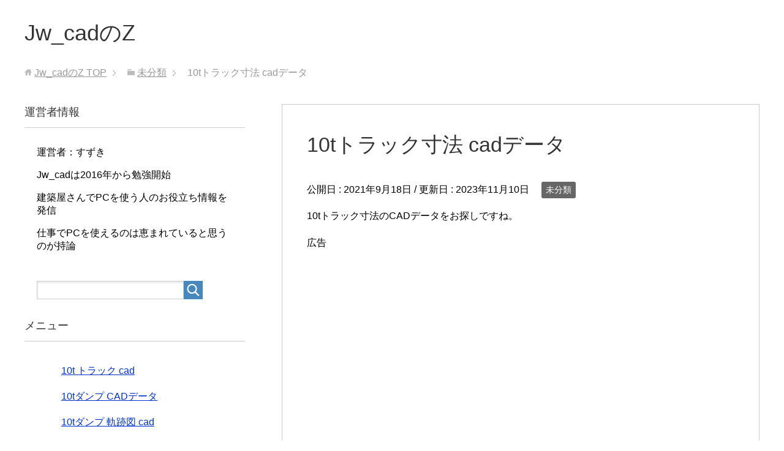

--- FILE ---
content_type: text/html; charset=UTF-8
request_url: https://jwcad-z.com/10t%E3%83%88%E3%83%A9%E3%83%83%E3%82%AF%E5%AF%B8%E6%B3%95-cad%E3%83%87%E3%83%BC%E3%82%BF/
body_size: 24707
content:
<!DOCTYPE html>
<html lang="ja"
      class="col2r">
<head prefix="og: http://ogp.me/ns# fb: http://ogp.me/ns/fb#">

    <title>10tトラック寸法 cadデータ | Jw_cadのZ</title>
    <meta charset="UTF-8">
    <meta http-equiv="X-UA-Compatible" content="IE=edge">
	        <meta name="viewport" content="width=device-width, initial-scale=1.0">
					<link rel="canonical" href="https://jwcad-z.com/10t%e3%83%88%e3%83%a9%e3%83%83%e3%82%af%e5%af%b8%e6%b3%95-cad%e3%83%87%e3%83%bc%e3%82%bf/" />

		<!-- All in One SEO Pro 4.9.1.1 - aioseo.com -->
	<meta name="description" content="10tトラック寸法のCADデータをお探しですね。" />
	<meta name="robots" content="max-image-preview:large" />
	<meta name="author" content="user"/>
	<meta name="google-site-verification" content="iLdBIGO8uTfhYc63nbDCKo_hg5FwBlxzjCPv635yuN8" />
	<meta name="msvalidate.01" content="BEE9CEAE47BCCB785E435FADD3582D87" />
	<link rel="canonical" href="https://jwcad-z.com/10t%e3%83%88%e3%83%a9%e3%83%83%e3%82%af%e5%af%b8%e6%b3%95-cad%e3%83%87%e3%83%bc%e3%82%bf/" />
	<meta name="generator" content="All in One SEO Pro (AIOSEO) 4.9.1.1" />
		<meta property="og:locale" content="ja_JP" />
		<meta property="og:site_name" content="Jw_cadのZ | Jw_cadについていろいろ書いていきます。" />
		<meta property="og:type" content="article" />
		<meta property="og:title" content="10tトラック寸法 cadデータ | Jw_cadのZ" />
		<meta property="og:description" content="10tトラック寸法のCADデータをお探しですね。" />
		<meta property="og:url" content="https://jwcad-z.com/10t%e3%83%88%e3%83%a9%e3%83%83%e3%82%af%e5%af%b8%e6%b3%95-cad%e3%83%87%e3%83%bc%e3%82%bf/" />
		<meta property="article:published_time" content="2021-09-18T06:52:01+00:00" />
		<meta property="article:modified_time" content="2023-11-10T07:16:57+00:00" />
		<meta name="twitter:card" content="summary" />
		<meta name="twitter:title" content="10tトラック寸法 cadデータ | Jw_cadのZ" />
		<meta name="twitter:description" content="10tトラック寸法のCADデータをお探しですね。" />
		<script type="application/ld+json" class="aioseo-schema">
			{"@context":"https:\/\/schema.org","@graph":[{"@type":"Article","@id":"https:\/\/jwcad-z.com\/10t%e3%83%88%e3%83%a9%e3%83%83%e3%82%af%e5%af%b8%e6%b3%95-cad%e3%83%87%e3%83%bc%e3%82%bf\/aioseo-article-63b2e26e789ff","name":"10t\u30c8\u30e9\u30c3\u30af\u5bf8\u6cd5 cad\u30c7\u30fc\u30bf","headline":"10t\u30c8\u30e9\u30c3\u30af\u5bf8\u6cd5 cad\u30c7\u30fc\u30bf","description":"10t\u30c8\u30e9\u30c3\u30af\u5bf8\u6cd5\u306eCAD\u30c7\u30fc\u30bf\u3092\u304a\u63a2\u3057\u3067\u3059\u306d\u3002 \u30c8\u30e9\u30c3\u30af\u306eCAD\u30c7\u30fc\u30bf \u2193\u53c2\u8003\u30ea\u30f3\u30af\u3067\u3059\u3002 \u25cf\u30c8\u30e9\u30c3\u30af\u3000CA","author":{"@type":"Person","name":"user","url":"https:\/\/jwcad-z.com\/author\/wpmaster\/"},"publisher":{"@id":"https:\/\/jwcad-z.com\/#person"},"image":{"@type":"ImageObject","@id":"https:\/\/jwcad-z.com\/10t%e3%83%88%e3%83%a9%e3%83%83%e3%82%af%e5%af%b8%e6%b3%95-cad%e3%83%87%e3%83%bc%e3%82%bf\/#articleImage","url":"https:\/\/secure.gravatar.com\/avatar\/100c30a02f4c3c13b15274c1cd888f16403be2048b0cec0d0cff04d068c6b557?s=96&d=mm&r=g","width":96,"height":96,"caption":"user"},"datePublished":"2021-09-18T15:52:01+09:00","dateModified":"2023-11-10T16:16:57+09:00","inLanguage":"ja","articleSection":"\u672a\u5206\u985e, 10t\u30c8\u30e9\u30c3\u30af\u5bf8\u6cd5, cad\u30c7\u30fc\u30bf"},{"@type":"BreadcrumbList","@id":"https:\/\/jwcad-z.com\/10t%e3%83%88%e3%83%a9%e3%83%83%e3%82%af%e5%af%b8%e6%b3%95-cad%e3%83%87%e3%83%bc%e3%82%bf\/#breadcrumblist","itemListElement":[{"@type":"ListItem","@id":"https:\/\/jwcad-z.com#listItem","position":1,"name":"Home","item":"https:\/\/jwcad-z.com","nextItem":{"@type":"ListItem","@id":"https:\/\/jwcad-z.com\/category\/uncategorized\/#listItem","name":"\u672a\u5206\u985e"}},{"@type":"ListItem","@id":"https:\/\/jwcad-z.com\/category\/uncategorized\/#listItem","position":2,"name":"\u672a\u5206\u985e","item":"https:\/\/jwcad-z.com\/category\/uncategorized\/","nextItem":{"@type":"ListItem","@id":"https:\/\/jwcad-z.com\/10t%e3%83%88%e3%83%a9%e3%83%83%e3%82%af%e5%af%b8%e6%b3%95-cad%e3%83%87%e3%83%bc%e3%82%bf\/#listItem","name":"10t\u30c8\u30e9\u30c3\u30af\u5bf8\u6cd5 cad\u30c7\u30fc\u30bf"},"previousItem":{"@type":"ListItem","@id":"https:\/\/jwcad-z.com#listItem","name":"Home"}},{"@type":"ListItem","@id":"https:\/\/jwcad-z.com\/10t%e3%83%88%e3%83%a9%e3%83%83%e3%82%af%e5%af%b8%e6%b3%95-cad%e3%83%87%e3%83%bc%e3%82%bf\/#listItem","position":3,"name":"10t\u30c8\u30e9\u30c3\u30af\u5bf8\u6cd5 cad\u30c7\u30fc\u30bf","previousItem":{"@type":"ListItem","@id":"https:\/\/jwcad-z.com\/category\/uncategorized\/#listItem","name":"\u672a\u5206\u985e"}}]},{"@type":"Person","@id":"https:\/\/jwcad-z.com\/#person","name":"user","image":{"@type":"ImageObject","@id":"https:\/\/jwcad-z.com\/10t%e3%83%88%e3%83%a9%e3%83%83%e3%82%af%e5%af%b8%e6%b3%95-cad%e3%83%87%e3%83%bc%e3%82%bf\/#personImage","url":"https:\/\/secure.gravatar.com\/avatar\/100c30a02f4c3c13b15274c1cd888f16403be2048b0cec0d0cff04d068c6b557?s=96&d=mm&r=g","width":96,"height":96,"caption":"user"}},{"@type":"Person","@id":"https:\/\/jwcad-z.com\/author\/wpmaster\/#author","url":"https:\/\/jwcad-z.com\/author\/wpmaster\/","name":"user","image":{"@type":"ImageObject","@id":"https:\/\/jwcad-z.com\/10t%e3%83%88%e3%83%a9%e3%83%83%e3%82%af%e5%af%b8%e6%b3%95-cad%e3%83%87%e3%83%bc%e3%82%bf\/#authorImage","url":"https:\/\/secure.gravatar.com\/avatar\/100c30a02f4c3c13b15274c1cd888f16403be2048b0cec0d0cff04d068c6b557?s=96&d=mm&r=g","width":96,"height":96,"caption":"user"}},{"@type":"WebPage","@id":"https:\/\/jwcad-z.com\/10t%e3%83%88%e3%83%a9%e3%83%83%e3%82%af%e5%af%b8%e6%b3%95-cad%e3%83%87%e3%83%bc%e3%82%bf\/#webpage","url":"https:\/\/jwcad-z.com\/10t%e3%83%88%e3%83%a9%e3%83%83%e3%82%af%e5%af%b8%e6%b3%95-cad%e3%83%87%e3%83%bc%e3%82%bf\/","name":"10t\u30c8\u30e9\u30c3\u30af\u5bf8\u6cd5 cad\u30c7\u30fc\u30bf | Jw_cad\u306eZ","description":"10t\u30c8\u30e9\u30c3\u30af\u5bf8\u6cd5\u306eCAD\u30c7\u30fc\u30bf\u3092\u304a\u63a2\u3057\u3067\u3059\u306d\u3002","inLanguage":"ja","isPartOf":{"@id":"https:\/\/jwcad-z.com\/#website"},"breadcrumb":{"@id":"https:\/\/jwcad-z.com\/10t%e3%83%88%e3%83%a9%e3%83%83%e3%82%af%e5%af%b8%e6%b3%95-cad%e3%83%87%e3%83%bc%e3%82%bf\/#breadcrumblist"},"author":{"@id":"https:\/\/jwcad-z.com\/author\/wpmaster\/#author"},"creator":{"@id":"https:\/\/jwcad-z.com\/author\/wpmaster\/#author"},"datePublished":"2021-09-18T15:52:01+09:00","dateModified":"2023-11-10T16:16:57+09:00"},{"@type":"WebSite","@id":"https:\/\/jwcad-z.com\/#website","url":"https:\/\/jwcad-z.com\/","name":"Jw_cad\u306eZ","description":"Jw_cad\u306b\u3064\u3044\u3066\u3044\u308d\u3044\u308d\u66f8\u3044\u3066\u3044\u304d\u307e\u3059\u3002","inLanguage":"ja","publisher":{"@id":"https:\/\/jwcad-z.com\/#person"}}]}
		</script>
		<!-- All in One SEO Pro -->

<link rel="alternate" type="application/rss+xml" title="Jw_cadのZ &raquo; フィード" href="https://jwcad-z.com/feed/" />
<link rel="alternate" type="application/rss+xml" title="Jw_cadのZ &raquo; コメントフィード" href="https://jwcad-z.com/comments/feed/" />
<link rel="alternate" title="oEmbed (JSON)" type="application/json+oembed" href="https://jwcad-z.com/wp-json/oembed/1.0/embed?url=https%3A%2F%2Fjwcad-z.com%2F10t%25e3%2583%2588%25e3%2583%25a9%25e3%2583%2583%25e3%2582%25af%25e5%25af%25b8%25e6%25b3%2595-cad%25e3%2583%2587%25e3%2583%25bc%25e3%2582%25bf%2F" />
<link rel="alternate" title="oEmbed (XML)" type="text/xml+oembed" href="https://jwcad-z.com/wp-json/oembed/1.0/embed?url=https%3A%2F%2Fjwcad-z.com%2F10t%25e3%2583%2588%25e3%2583%25a9%25e3%2583%2583%25e3%2582%25af%25e5%25af%25b8%25e6%25b3%2595-cad%25e3%2583%2587%25e3%2583%25bc%25e3%2582%25bf%2F&#038;format=xml" />
		<!-- This site uses the Google Analytics by MonsterInsights plugin v9.6.1 - Using Analytics tracking - https://www.monsterinsights.com/ -->
		<!-- Note: MonsterInsights is not currently configured on this site. The site owner needs to authenticate with Google Analytics in the MonsterInsights settings panel. -->
					<!-- No tracking code set -->
				<!-- / Google Analytics by MonsterInsights -->
		<style id='wp-img-auto-sizes-contain-inline-css' type='text/css'>
img:is([sizes=auto i],[sizes^="auto," i]){contain-intrinsic-size:3000px 1500px}
/*# sourceURL=wp-img-auto-sizes-contain-inline-css */
</style>
<style id='wp-emoji-styles-inline-css' type='text/css'>

	img.wp-smiley, img.emoji {
		display: inline !important;
		border: none !important;
		box-shadow: none !important;
		height: 1em !important;
		width: 1em !important;
		margin: 0 0.07em !important;
		vertical-align: -0.1em !important;
		background: none !important;
		padding: 0 !important;
	}
/*# sourceURL=wp-emoji-styles-inline-css */
</style>
<style id='wp-block-library-inline-css' type='text/css'>
:root{--wp-block-synced-color:#7a00df;--wp-block-synced-color--rgb:122,0,223;--wp-bound-block-color:var(--wp-block-synced-color);--wp-editor-canvas-background:#ddd;--wp-admin-theme-color:#007cba;--wp-admin-theme-color--rgb:0,124,186;--wp-admin-theme-color-darker-10:#006ba1;--wp-admin-theme-color-darker-10--rgb:0,107,160.5;--wp-admin-theme-color-darker-20:#005a87;--wp-admin-theme-color-darker-20--rgb:0,90,135;--wp-admin-border-width-focus:2px}@media (min-resolution:192dpi){:root{--wp-admin-border-width-focus:1.5px}}.wp-element-button{cursor:pointer}:root .has-very-light-gray-background-color{background-color:#eee}:root .has-very-dark-gray-background-color{background-color:#313131}:root .has-very-light-gray-color{color:#eee}:root .has-very-dark-gray-color{color:#313131}:root .has-vivid-green-cyan-to-vivid-cyan-blue-gradient-background{background:linear-gradient(135deg,#00d084,#0693e3)}:root .has-purple-crush-gradient-background{background:linear-gradient(135deg,#34e2e4,#4721fb 50%,#ab1dfe)}:root .has-hazy-dawn-gradient-background{background:linear-gradient(135deg,#faaca8,#dad0ec)}:root .has-subdued-olive-gradient-background{background:linear-gradient(135deg,#fafae1,#67a671)}:root .has-atomic-cream-gradient-background{background:linear-gradient(135deg,#fdd79a,#004a59)}:root .has-nightshade-gradient-background{background:linear-gradient(135deg,#330968,#31cdcf)}:root .has-midnight-gradient-background{background:linear-gradient(135deg,#020381,#2874fc)}:root{--wp--preset--font-size--normal:16px;--wp--preset--font-size--huge:42px}.has-regular-font-size{font-size:1em}.has-larger-font-size{font-size:2.625em}.has-normal-font-size{font-size:var(--wp--preset--font-size--normal)}.has-huge-font-size{font-size:var(--wp--preset--font-size--huge)}.has-text-align-center{text-align:center}.has-text-align-left{text-align:left}.has-text-align-right{text-align:right}.has-fit-text{white-space:nowrap!important}#end-resizable-editor-section{display:none}.aligncenter{clear:both}.items-justified-left{justify-content:flex-start}.items-justified-center{justify-content:center}.items-justified-right{justify-content:flex-end}.items-justified-space-between{justify-content:space-between}.screen-reader-text{border:0;clip-path:inset(50%);height:1px;margin:-1px;overflow:hidden;padding:0;position:absolute;width:1px;word-wrap:normal!important}.screen-reader-text:focus{background-color:#ddd;clip-path:none;color:#444;display:block;font-size:1em;height:auto;left:5px;line-height:normal;padding:15px 23px 14px;text-decoration:none;top:5px;width:auto;z-index:100000}html :where(.has-border-color){border-style:solid}html :where([style*=border-top-color]){border-top-style:solid}html :where([style*=border-right-color]){border-right-style:solid}html :where([style*=border-bottom-color]){border-bottom-style:solid}html :where([style*=border-left-color]){border-left-style:solid}html :where([style*=border-width]){border-style:solid}html :where([style*=border-top-width]){border-top-style:solid}html :where([style*=border-right-width]){border-right-style:solid}html :where([style*=border-bottom-width]){border-bottom-style:solid}html :where([style*=border-left-width]){border-left-style:solid}html :where(img[class*=wp-image-]){height:auto;max-width:100%}:where(figure){margin:0 0 1em}html :where(.is-position-sticky){--wp-admin--admin-bar--position-offset:var(--wp-admin--admin-bar--height,0px)}@media screen and (max-width:600px){html :where(.is-position-sticky){--wp-admin--admin-bar--position-offset:0px}}

/*# sourceURL=wp-block-library-inline-css */
</style><style id='global-styles-inline-css' type='text/css'>
:root{--wp--preset--aspect-ratio--square: 1;--wp--preset--aspect-ratio--4-3: 4/3;--wp--preset--aspect-ratio--3-4: 3/4;--wp--preset--aspect-ratio--3-2: 3/2;--wp--preset--aspect-ratio--2-3: 2/3;--wp--preset--aspect-ratio--16-9: 16/9;--wp--preset--aspect-ratio--9-16: 9/16;--wp--preset--color--black: #000000;--wp--preset--color--cyan-bluish-gray: #abb8c3;--wp--preset--color--white: #ffffff;--wp--preset--color--pale-pink: #f78da7;--wp--preset--color--vivid-red: #cf2e2e;--wp--preset--color--luminous-vivid-orange: #ff6900;--wp--preset--color--luminous-vivid-amber: #fcb900;--wp--preset--color--light-green-cyan: #7bdcb5;--wp--preset--color--vivid-green-cyan: #00d084;--wp--preset--color--pale-cyan-blue: #8ed1fc;--wp--preset--color--vivid-cyan-blue: #0693e3;--wp--preset--color--vivid-purple: #9b51e0;--wp--preset--gradient--vivid-cyan-blue-to-vivid-purple: linear-gradient(135deg,rgb(6,147,227) 0%,rgb(155,81,224) 100%);--wp--preset--gradient--light-green-cyan-to-vivid-green-cyan: linear-gradient(135deg,rgb(122,220,180) 0%,rgb(0,208,130) 100%);--wp--preset--gradient--luminous-vivid-amber-to-luminous-vivid-orange: linear-gradient(135deg,rgb(252,185,0) 0%,rgb(255,105,0) 100%);--wp--preset--gradient--luminous-vivid-orange-to-vivid-red: linear-gradient(135deg,rgb(255,105,0) 0%,rgb(207,46,46) 100%);--wp--preset--gradient--very-light-gray-to-cyan-bluish-gray: linear-gradient(135deg,rgb(238,238,238) 0%,rgb(169,184,195) 100%);--wp--preset--gradient--cool-to-warm-spectrum: linear-gradient(135deg,rgb(74,234,220) 0%,rgb(151,120,209) 20%,rgb(207,42,186) 40%,rgb(238,44,130) 60%,rgb(251,105,98) 80%,rgb(254,248,76) 100%);--wp--preset--gradient--blush-light-purple: linear-gradient(135deg,rgb(255,206,236) 0%,rgb(152,150,240) 100%);--wp--preset--gradient--blush-bordeaux: linear-gradient(135deg,rgb(254,205,165) 0%,rgb(254,45,45) 50%,rgb(107,0,62) 100%);--wp--preset--gradient--luminous-dusk: linear-gradient(135deg,rgb(255,203,112) 0%,rgb(199,81,192) 50%,rgb(65,88,208) 100%);--wp--preset--gradient--pale-ocean: linear-gradient(135deg,rgb(255,245,203) 0%,rgb(182,227,212) 50%,rgb(51,167,181) 100%);--wp--preset--gradient--electric-grass: linear-gradient(135deg,rgb(202,248,128) 0%,rgb(113,206,126) 100%);--wp--preset--gradient--midnight: linear-gradient(135deg,rgb(2,3,129) 0%,rgb(40,116,252) 100%);--wp--preset--font-size--small: 13px;--wp--preset--font-size--medium: 20px;--wp--preset--font-size--large: 36px;--wp--preset--font-size--x-large: 42px;--wp--preset--spacing--20: 0.44rem;--wp--preset--spacing--30: 0.67rem;--wp--preset--spacing--40: 1rem;--wp--preset--spacing--50: 1.5rem;--wp--preset--spacing--60: 2.25rem;--wp--preset--spacing--70: 3.38rem;--wp--preset--spacing--80: 5.06rem;--wp--preset--shadow--natural: 6px 6px 9px rgba(0, 0, 0, 0.2);--wp--preset--shadow--deep: 12px 12px 50px rgba(0, 0, 0, 0.4);--wp--preset--shadow--sharp: 6px 6px 0px rgba(0, 0, 0, 0.2);--wp--preset--shadow--outlined: 6px 6px 0px -3px rgb(255, 255, 255), 6px 6px rgb(0, 0, 0);--wp--preset--shadow--crisp: 6px 6px 0px rgb(0, 0, 0);}:where(.is-layout-flex){gap: 0.5em;}:where(.is-layout-grid){gap: 0.5em;}body .is-layout-flex{display: flex;}.is-layout-flex{flex-wrap: wrap;align-items: center;}.is-layout-flex > :is(*, div){margin: 0;}body .is-layout-grid{display: grid;}.is-layout-grid > :is(*, div){margin: 0;}:where(.wp-block-columns.is-layout-flex){gap: 2em;}:where(.wp-block-columns.is-layout-grid){gap: 2em;}:where(.wp-block-post-template.is-layout-flex){gap: 1.25em;}:where(.wp-block-post-template.is-layout-grid){gap: 1.25em;}.has-black-color{color: var(--wp--preset--color--black) !important;}.has-cyan-bluish-gray-color{color: var(--wp--preset--color--cyan-bluish-gray) !important;}.has-white-color{color: var(--wp--preset--color--white) !important;}.has-pale-pink-color{color: var(--wp--preset--color--pale-pink) !important;}.has-vivid-red-color{color: var(--wp--preset--color--vivid-red) !important;}.has-luminous-vivid-orange-color{color: var(--wp--preset--color--luminous-vivid-orange) !important;}.has-luminous-vivid-amber-color{color: var(--wp--preset--color--luminous-vivid-amber) !important;}.has-light-green-cyan-color{color: var(--wp--preset--color--light-green-cyan) !important;}.has-vivid-green-cyan-color{color: var(--wp--preset--color--vivid-green-cyan) !important;}.has-pale-cyan-blue-color{color: var(--wp--preset--color--pale-cyan-blue) !important;}.has-vivid-cyan-blue-color{color: var(--wp--preset--color--vivid-cyan-blue) !important;}.has-vivid-purple-color{color: var(--wp--preset--color--vivid-purple) !important;}.has-black-background-color{background-color: var(--wp--preset--color--black) !important;}.has-cyan-bluish-gray-background-color{background-color: var(--wp--preset--color--cyan-bluish-gray) !important;}.has-white-background-color{background-color: var(--wp--preset--color--white) !important;}.has-pale-pink-background-color{background-color: var(--wp--preset--color--pale-pink) !important;}.has-vivid-red-background-color{background-color: var(--wp--preset--color--vivid-red) !important;}.has-luminous-vivid-orange-background-color{background-color: var(--wp--preset--color--luminous-vivid-orange) !important;}.has-luminous-vivid-amber-background-color{background-color: var(--wp--preset--color--luminous-vivid-amber) !important;}.has-light-green-cyan-background-color{background-color: var(--wp--preset--color--light-green-cyan) !important;}.has-vivid-green-cyan-background-color{background-color: var(--wp--preset--color--vivid-green-cyan) !important;}.has-pale-cyan-blue-background-color{background-color: var(--wp--preset--color--pale-cyan-blue) !important;}.has-vivid-cyan-blue-background-color{background-color: var(--wp--preset--color--vivid-cyan-blue) !important;}.has-vivid-purple-background-color{background-color: var(--wp--preset--color--vivid-purple) !important;}.has-black-border-color{border-color: var(--wp--preset--color--black) !important;}.has-cyan-bluish-gray-border-color{border-color: var(--wp--preset--color--cyan-bluish-gray) !important;}.has-white-border-color{border-color: var(--wp--preset--color--white) !important;}.has-pale-pink-border-color{border-color: var(--wp--preset--color--pale-pink) !important;}.has-vivid-red-border-color{border-color: var(--wp--preset--color--vivid-red) !important;}.has-luminous-vivid-orange-border-color{border-color: var(--wp--preset--color--luminous-vivid-orange) !important;}.has-luminous-vivid-amber-border-color{border-color: var(--wp--preset--color--luminous-vivid-amber) !important;}.has-light-green-cyan-border-color{border-color: var(--wp--preset--color--light-green-cyan) !important;}.has-vivid-green-cyan-border-color{border-color: var(--wp--preset--color--vivid-green-cyan) !important;}.has-pale-cyan-blue-border-color{border-color: var(--wp--preset--color--pale-cyan-blue) !important;}.has-vivid-cyan-blue-border-color{border-color: var(--wp--preset--color--vivid-cyan-blue) !important;}.has-vivid-purple-border-color{border-color: var(--wp--preset--color--vivid-purple) !important;}.has-vivid-cyan-blue-to-vivid-purple-gradient-background{background: var(--wp--preset--gradient--vivid-cyan-blue-to-vivid-purple) !important;}.has-light-green-cyan-to-vivid-green-cyan-gradient-background{background: var(--wp--preset--gradient--light-green-cyan-to-vivid-green-cyan) !important;}.has-luminous-vivid-amber-to-luminous-vivid-orange-gradient-background{background: var(--wp--preset--gradient--luminous-vivid-amber-to-luminous-vivid-orange) !important;}.has-luminous-vivid-orange-to-vivid-red-gradient-background{background: var(--wp--preset--gradient--luminous-vivid-orange-to-vivid-red) !important;}.has-very-light-gray-to-cyan-bluish-gray-gradient-background{background: var(--wp--preset--gradient--very-light-gray-to-cyan-bluish-gray) !important;}.has-cool-to-warm-spectrum-gradient-background{background: var(--wp--preset--gradient--cool-to-warm-spectrum) !important;}.has-blush-light-purple-gradient-background{background: var(--wp--preset--gradient--blush-light-purple) !important;}.has-blush-bordeaux-gradient-background{background: var(--wp--preset--gradient--blush-bordeaux) !important;}.has-luminous-dusk-gradient-background{background: var(--wp--preset--gradient--luminous-dusk) !important;}.has-pale-ocean-gradient-background{background: var(--wp--preset--gradient--pale-ocean) !important;}.has-electric-grass-gradient-background{background: var(--wp--preset--gradient--electric-grass) !important;}.has-midnight-gradient-background{background: var(--wp--preset--gradient--midnight) !important;}.has-small-font-size{font-size: var(--wp--preset--font-size--small) !important;}.has-medium-font-size{font-size: var(--wp--preset--font-size--medium) !important;}.has-large-font-size{font-size: var(--wp--preset--font-size--large) !important;}.has-x-large-font-size{font-size: var(--wp--preset--font-size--x-large) !important;}
/*# sourceURL=global-styles-inline-css */
</style>

<style id='classic-theme-styles-inline-css' type='text/css'>
/*! This file is auto-generated */
.wp-block-button__link{color:#fff;background-color:#32373c;border-radius:9999px;box-shadow:none;text-decoration:none;padding:calc(.667em + 2px) calc(1.333em + 2px);font-size:1.125em}.wp-block-file__button{background:#32373c;color:#fff;text-decoration:none}
/*# sourceURL=/wp-includes/css/classic-themes.min.css */
</style>
<link rel='stylesheet' id='contact-form-7-css' href='https://jwcad-z.com/wp/wp-content/plugins/contact-form-7/includes/css/styles.css?ver=6.1' type='text/css' media='all' />
<link rel='stylesheet' id='wordpress-popular-posts-css-css' href='https://jwcad-z.com/wp/wp-content/plugins/wordpress-popular-posts/assets/css/wpp.css?ver=6.1.1' type='text/css' media='all' />
<link rel='stylesheet' id='keni_base-css' href='https://jwcad-z.com/wp/wp-content/themes/keni71_wp_standard_blue_202108051841/base.css?ver=6.9' type='text/css' media='all' />
<link rel='stylesheet' id='keni_rwd-css' href='https://jwcad-z.com/wp/wp-content/themes/keni71_wp_standard_blue_202108051841/rwd.css?ver=6.9' type='text/css' media='all' />
<script type="text/javascript" src="https://jwcad-z.com/wp/wp-includes/js/jquery/jquery.min.js?ver=3.7.1" id="jquery-core-js"></script>
<script type="text/javascript" src="https://jwcad-z.com/wp/wp-includes/js/jquery/jquery-migrate.min.js?ver=3.4.1" id="jquery-migrate-js"></script>
<script type="application/json" id="wpp-json">
/* <![CDATA[ */
{"sampling_active":0,"sampling_rate":100,"ajax_url":"https:\/\/jwcad-z.com\/wp-json\/wordpress-popular-posts\/v1\/popular-posts","api_url":"https:\/\/jwcad-z.com\/wp-json\/wordpress-popular-posts","ID":1238,"token":"e3b0aec18f","lang":0,"debug":0}
//# sourceURL=wpp-json
/* ]]> */
</script>
<script type="text/javascript" src="https://jwcad-z.com/wp/wp-content/plugins/wordpress-popular-posts/assets/js/wpp.min.js?ver=6.1.1" id="wpp-js-js"></script>
<link rel="https://api.w.org/" href="https://jwcad-z.com/wp-json/" /><link rel="alternate" title="JSON" type="application/json" href="https://jwcad-z.com/wp-json/wp/v2/posts/1238" /><link rel="EditURI" type="application/rsd+xml" title="RSD" href="https://jwcad-z.com/wp/xmlrpc.php?rsd" />
<meta name="generator" content="WordPress 6.9" />
<link rel='shortlink' href='https://jwcad-z.com/?p=1238' />
<style>
		#category-posts-2-internal ul {padding: 0;}
#category-posts-2-internal .cat-post-item img {max-width: initial; max-height: initial; margin: initial;}
#category-posts-2-internal .cat-post-author {margin-bottom: 0;}
#category-posts-2-internal .cat-post-thumbnail {margin: 5px 10px 5px 0;}
#category-posts-2-internal .cat-post-item:before {content: ""; clear: both;}
#category-posts-2-internal .cat-post-excerpt-more {display: inline-block;}
#category-posts-2-internal .cat-post-item {list-style: none; margin: 3px 0 10px; padding: 3px 0;}
#category-posts-2-internal .cat-post-current .cat-post-title {font-weight: bold; text-transform: uppercase;}
#category-posts-2-internal [class*=cat-post-tax] {font-size: 0.85em;}
#category-posts-2-internal [class*=cat-post-tax] * {display:inline-block;}
#category-posts-2-internal .cat-post-item:after {content: ""; display: table;	clear: both;}
#category-posts-2-internal .cat-post-item .cat-post-title {overflow: hidden;text-overflow: ellipsis;white-space: initial;display: -webkit-box;-webkit-line-clamp: 2;-webkit-box-orient: vertical;padding-bottom: 0 !important;}
#category-posts-2-internal .cat-post-item:after {content: ""; display: table;	clear: both;}
#category-posts-2-internal .cat-post-thumbnail {display:block; float:left; margin:5px 10px 5px 0;}
#category-posts-2-internal .cat-post-crop {overflow:hidden;display:block;}
#category-posts-2-internal p {margin:5px 0 0 0}
#category-posts-2-internal li > div {margin:5px 0 0 0; clear:both;}
#category-posts-2-internal .dashicons {vertical-align:middle;}
#category-posts-2-internal .cat-post-thumbnail .cat-post-crop img {height: 150px;}
#category-posts-2-internal .cat-post-thumbnail .cat-post-crop img {width: 150px;}
#category-posts-2-internal .cat-post-thumbnail .cat-post-crop img {object-fit: cover; max-width: 100%; display: block;}
#category-posts-2-internal .cat-post-thumbnail .cat-post-crop-not-supported img {width: 100%;}
#category-posts-2-internal .cat-post-thumbnail {max-width:100%;}
#category-posts-2-internal .cat-post-item img {margin: initial;}
</style>
		            <style id="wpp-loading-animation-styles">@-webkit-keyframes bgslide{from{background-position-x:0}to{background-position-x:-200%}}@keyframes bgslide{from{background-position-x:0}to{background-position-x:-200%}}.wpp-widget-placeholder,.wpp-widget-block-placeholder{margin:0 auto;width:60px;height:3px;background:#dd3737;background:linear-gradient(90deg,#dd3737 0%,#571313 10%,#dd3737 100%);background-size:200% auto;border-radius:3px;-webkit-animation:bgslide 1s infinite linear;animation:bgslide 1s infinite linear}</style>
            <style type="text/css">.broken_link, a.broken_link {
	text-decoration: line-through;
}</style><link rel="amphtml" href="https://jwcad-z.com/10t%E3%83%88%E3%83%A9%E3%83%83%E3%82%AF%E5%AF%B8%E6%B3%95-cad%E3%83%87%E3%83%BC%E3%82%BF/?amp">        <link rel="shortcut icon" type="image/x-icon" href="https://jwcad-z.com/wp/wp-content/themes/keni71_wp_standard_blue_202108051841/favicon.ico">
        <link rel="apple-touch-icon" href="https://jwcad-z.com/wp/wp-content/themes/keni71_wp_standard_blue_202108051841/images/apple-touch-icon.png">
        <link rel="apple-touch-icon-precomposed"
              href="https://jwcad-z.com/wp/wp-content/themes/keni71_wp_standard_blue_202108051841/images/apple-touch-icon.png">
        <link rel="icon" href="https://jwcad-z.com/wp/wp-content/themes/keni71_wp_standard_blue_202108051841/images/apple-touch-icon.png">
	    <!--[if lt IE 9]>
    <script src="https://jwcad-z.com/wp/wp-content/themes/keni71_wp_standard_blue_202108051841/js/html5.js"></script><![endif]-->
	<script type="text/javascript" src="https://jwcad-z.com/cgi-bin/acc/acctag.js"></script>
<!-- Google tag (gtag.js) -->
<script async src="https://www.googletagmanager.com/gtag/js?id=G-GSZKD6WPKN"></script>
<script>
  window.dataLayer = window.dataLayer || [];
  function gtag(){dataLayer.push(arguments);}
  gtag('js', new Date());

  gtag('config', 'G-GSZKD6WPKN');
</script>
<script async src="https://pagead2.googlesyndication.com/pagead/js/adsbygoogle.js?client=ca-pub-3728805883740616"
     crossorigin="anonymous"></script>

</head>
    <body class="wp-singular post-template-default single single-post postid-1238 single-format-standard wp-theme-keni71_wp_standard_blue_202108051841 no-gn">
	
    <div class="container">
        <header id="top" class="site-header ">
            <div class="site-header-in">
                <div class="site-header-conts">
					                        <p class="site-title"><a
                                    href="https://jwcad-z.com">Jw_cadのZ</a>
                        </p>
					                </div>
            </div>
			        </header>
		        <!--▲サイトヘッダー-->

<div class="main-body">
<div class="main-body-in">

		<nav class="breadcrumbs">
			<ol class="breadcrumbs-in" itemscope itemtype="http://schema.org/BreadcrumbList">
				<li class="bcl-first" itemprop="itemListElement" itemscope itemtype="http://schema.org/ListItem">
	<a itemprop="item" href="https://jwcad-z.com"><span itemprop="name">Jw_cadのZ</span> TOP</a>
	<meta itemprop="position" content="1" />
</li>
<li itemprop="itemListElement" itemscope itemtype="http://schema.org/ListItem">
	<a itemprop="item" href="https://jwcad-z.com/category/uncategorized/"><span itemprop="name">未分類</span></a>
	<meta itemprop="position" content="2" />
</li>
<li class="bcl-last">10tトラック寸法 cadデータ</li>
			</ol>
		</nav>
	
	<!--▼メインコンテンツ-->
	<main>
	<div class="main-conts">

		<!--記事-->
		<article id="post-1238" class="section-wrap post-1238 post type-post status-publish format-standard category-uncategorized tag-10t tag-cad">
			<div class="section-in">

			<header class="article-header">
				<h1 class="section-title" itemprop="headline">10tトラック寸法 cadデータ</h1>
				<p class="post-date">公開日 : <time datetime="2021-09-18" itemprop="datePublished" content="2021-09-18" >2021年9月18日</time> / 更新日 : <time datetime="2023-11-10" itemprop="dateModified" content="2023-11-10">2023年11月10日</time></p>
								<div class="post-cat">
<span class="cat cat001" style="background-color: #666;"><a href="https://jwcad-z.com/category/uncategorized/" style="color: #FFF;">未分類</a></span>

</div>
							</header>

			<div class="article-body">
			<p>10tトラック寸法のCADデータをお探しですね。</p>
<p>広告<br/>
<script async src="https://pagead2.googlesyndication.com/pagead/js/adsbygoogle.js?client=ca-pub-3728805883740616"
     crossorigin="anonymous"></script>
<!-- AD_TOP -->
<ins class="adsbygoogle"
     style="display:block"
     data-ad-client="ca-pub-3728805883740616"
     data-ad-slot="1262985055"
     data-ad-format="auto"
     data-full-width-responsive="true"></ins>
<script>
     (adsbygoogle = window.adsbygoogle || []).push({});
</script>
</p><h2>トラックのCADデータ</h2>
<p>↓参考リンクです。</p>
<p>●トラック　CADデータ<br />
<a href="https://51kz.sakura.ne.jp/maro-cad/convmac/track3.htm" rel="nofollow noopener noreferrer" target="_blank">https://51kz.sakura.ne.jp/maro-cad/convmac/track3.htm</a></p>
<p>●トラック | CAD-DATA.com<br />
<a href="https://www.cad-data.com/search.cgi?w=%E3%83%88%E3%83%A9%E3%83%83%E3%82%AF&#038;start=11&#038;end=20&#038;ext=" rel="nofollow noopener noreferrer" target="_blank">https://www.cad-data.com/search.cgi?w=%E3%83%88%E3%83%A9%E3%83%83%E3%82%AF&#038;start=11&#038;end=20&#038;ext=</a></p>
<p>●トラック | CAD-DATA.com<br />
<a href="https://www.cad-data.com/tag/%E3%83%88%E3%83%A9%E3%83%83%E3%82%AF.html" rel="nofollow noopener noreferrer" target="_blank">https://www.cad-data.com/tag/%E3%83%88%E3%83%A9%E3%83%83%E3%82%AF.html</a></p>
<p>●トラック CADデータ、2t 4t 6t 8t 10t | 建設部門のソフトウェアとCADデータ 『建設上位を狙え』<br />
<a href="https://constupper.com/truck01/" rel="nofollow noopener noreferrer" target="_blank">https://constupper.com/truck01/</a></p>
<p>●建設資材・建材メーカー提供のCAD－図形<br />
<a href="http://www.ath-j.com/0810m-zu/42.html" rel="nofollow noopener noreferrer" target="_blank">http://www.ath-j.com/0810m-zu/42.html</a></p>
<p>●ISUZU：主要諸元・車両外観図・旋回軌跡図<br />
<a href="https://www.isuzu.co.jp/cv/data/index.html" rel="nofollow noopener noreferrer" target="_blank">https://www.isuzu.co.jp/cv/data/index.html</a></p>
<p>●CAD フリーデータ／自動車・車いす・自転車・バイクなど<br />
<a href="http://demo.server-queen.jp/osusume/cad/data/06car.htm" rel="nofollow noopener noreferrer" target="_blank">http://demo.server-queen.jp/osusume/cad/data/06car.htm</a></p>
<p>●CAD フリーデータ／油圧ショベル・バックホウ・ユンボ・生コン車など<br />
<a href="http://demo.server-queen.jp/osusume/cad/data/01kenkikai.htm" rel="nofollow noopener noreferrer" target="_blank">http://demo.server-queen.jp/osusume/cad/data/01kenkikai.htm</a></p>
<p>●ユニック車 CADデータ、クレーン付きトラック | 建設部門のソフトウェアとCADデータ 『建設上位を狙え』<br />
<a href="https://constupper.com/unic01/" rel="nofollow noopener noreferrer" target="_blank">https://constupper.com/unic01/</a></p>
<p>●大型トラック | CAD-DATA.com<br />
<a href="https://www.cad-data.com/tag/%E5%A4%A7%E5%9E%8B%E3%83%88%E3%83%A9%E3%83%83%E3%82%AF.html" rel="nofollow noopener noreferrer" target="_blank">https://www.cad-data.com/tag/%E5%A4%A7%E5%9E%8B%E3%83%88%E3%83%A9%E3%83%83%E3%82%AF.html</a></p>
<p>●車(トラック) &#8211; Vol.1 車CADデータ | CADデータフリーダウンロード | 建築パース.com<br />
<a href="https://kenchiku-pers.com/cad/download/detail/01/car10.html" rel="nofollow noopener noreferrer" target="_blank">https://kenchiku-pers.com/cad/download/detail/01/car10.html</a></p>
<p>●CADデータ一覧<br />
<a href="http://www.revokyoukai.co.jp/cad/cad.html" rel="nofollow noopener noreferrer" target="_blank">http://www.revokyoukai.co.jp/cad/cad.html</a></p>
<p>●使える CAD フリーデータ ／ バリケード、ビケ足場、立ち馬、交通誘導員など<br />
<a href="https://51kz.sakura.ne.jp/maro-cad/" rel="nofollow noopener noreferrer" target="_blank">https://51kz.sakura.ne.jp/maro-cad/</a></p>
<p>●無償CADデータ | アクティオ | 提案のある建設機械・重機レンタル<br />
<a href="https://www.aktio.co.jp/products/cad/" rel="nofollow noopener noreferrer" target="_blank">https://www.aktio.co.jp/products/cad/</a></p>
<p>●トラック10t平　cad No.507 &#8211; 建築_KenKen!<br />
<a href="https://www.kenchikukenken.co.jp/works/944280791/507/" rel="nofollow noopener noreferrer" target="_blank">https://www.kenchikukenken.co.jp/works/944280791/507/</a></p>
<p>寸法付きとなるとなかなか出てこないです。</p>
<p>CADに読み込んで寸法を読み取っても、正しい数字が出てくるかどうかは不安が残ります。</p>
<p>Jw_cadだけでなくAutoCADも有ると、読み取れるデータの種類が増えるのですが。</p>
<p>AutoCADは高いですから。</p>
<h2>Google画像検索でも寸法のわかる物が</h2>
<p>↓&#8221;10tトラック寸法 CAD&#8221;で検索しても寸法が書いてある例が出てきます。</p>
<p>●Google 画像検索<br />
<a href="https://www.google.co.jp/imghp?hl=ja" rel="nofollow noopener noreferrer" target="_blank">https://www.google.co.jp/imghp?hl=ja</a></p>
<p>ただ数値を見ても、それが10tトラックかどうかはわかりません。</p>
<p>リンクをたどっていって、もっと画像についての情報を得られれば、また違った視点が得られるのでしょうけど。</p>
<h2>AutoCADのデータは変換ソフトを用意</h2>
<p>↓JacConvertを例として紹介します。</p>
<p>シェアウェアですが試用もできます。</p>
<p>●JacConvert<br />
<a href="http://jacconvert.o.oo7.jp/" rel="nofollow noopener noreferrer" target="_blank">http://jacconvert.o.oo7.jp/</a></p>
<p>他にもいろいろ変換ソフトがあるので探すといいと思います。</p>
<p>もっとうまくいく方法を探す上でも寄り道は必要です。</p>
<h2>トラックメーカーのカタログがいいかも</h2>
<p>トラックメーカーのサイトに行くと、寸法付きのカタログやCADのデータを公開している所が有るかもしれません。</p>
<p>トラックメーカーの会社名が全部出てくる人は、全部探すといいと思います。</p>
<h2>利用規約も一読を</h2>
<p>サイトによっては利用規約で、利用に制限を設けているサイトも有るかもしれません。</p>
<p>商用利用できるかどうかだけでも一読しておくと良いでしょう。</p>
<h2>探すのは大変</h2>
<p>確かに探すのは大変です。</p>
<p>何回もリンクを経由しなければならない場合も出てきます。</p>
<p>目的の物がはっきりしていれば、Google検索でキーワードを変えていくと、出てくる事も多いです。</p>
<h2>頑張りましょう</h2>
<p>寸法をどう活用するのかわかりませんが、うまくいく事を願っております。</p>
<h2>再利用できそうなデータは長期保管</h2>
<p>ダウンロードして入手したデータや作ったデータは、長期保存しておくと次に同じデータを使う時に時間を短縮する事ができます。</p>
<p>保存メディアはMOやミラーリングのNASや外付けハードディスクやM-DISCがいいと思います。</p>
<p>USBメモリは無くしやすいのと、書き換え可能回数の制限や、長期間電子を保持できるかという問題があるので、一時的なデータ置き場には使えますが、長期保存には向かないと思います。</p>
<p>広告<br/>
<script async src="https://pagead2.googlesyndication.com/pagead/js/adsbygoogle.js?client=ca-pub-3728805883740616"
     crossorigin="anonymous"></script>
<!-- AD_BOTTOM -->
<ins class="adsbygoogle"
     style="display:block"
     data-ad-client="ca-pub-3728805883740616"
     data-ad-slot="3561204701"
     data-ad-format="auto"
     data-full-width-responsive="true"></ins>
<script>
     (adsbygoogle = window.adsbygoogle || []).push({});
</script>
</p>
			</div><!--article-body-->

						
						<div class="post-tag">
			<p>タグ : <a href="https://jwcad-z.com/tag/10t%e3%83%88%e3%83%a9%e3%83%83%e3%82%af%e5%af%b8%e6%b3%95/" rel="tag">10tトラック寸法</a>, <a href="https://jwcad-z.com/tag/cad%e3%83%87%e3%83%bc%e3%82%bf/" rel="tag">cadデータ</a></p>
			</div>
						<div class="page-nav-bf cont-nav">
<p class="page-nav-next">「<a href="https://jwcad-z.com/ipad-cad/" rel="next">ipad cad</a>」</p>
<p class="page-nav-prev">「<a href="https://jwcad-z.com/%e3%83%a6%e3%83%8b%e3%83%83%e3%82%afcad/" rel="prev">ユニックCAD</a>」</p>
			</div>
			
			<section id="comments" class="comments-area">
			
<!-- You can start editing here. -->


			<!-- If comments are closed. -->
		<!--<p class="nocomments">コメントは受け付けていません。</p>-->

			</section>

			</div><!--section-in-->
		</article><!--記事-->


	</div><!--main-conts-->
	</main>
	<!--▲メインコンテンツ-->

	    <!--▼サブコンテンツ-->
    <aside class="sub-conts sidebar">
		<section id="text-4" class="section-wrap widget-conts widget_text"><div class="section-in"><h3 class="section-title">運営者情報</h3>			<div class="textwidget"><p>運営者：すずき</p>
<p>Jw_cadは2016年から勉強開始</p>
<p>建築屋さんでPCを使う人のお役立ち情報を発信</p>
<p>仕事でPCを使えるのは恵まれていると思うのが持論</p>
</div>
		</div></section><section id="search-2" class="section-wrap widget-conts widget_search"><div class="section-in"><form method="get" id="searchform" action="https://jwcad-z.com/">
	<div class="search-box">
		<input class="search" type="text" value="" name="s" id="s"><button id="searchsubmit" class="btn-search"><img alt="検索" width="32" height="20" src="https://jwcad-z.com/wp/wp-content/themes/keni71_wp_standard_blue_202108051841/images/icon/icon-btn-search.png"></button>
	</div>
</form></div></section><section id="category-posts-2" class="section-wrap widget-conts cat-post-widget"><div class="section-in"><h3 class="section-title">メニュー</h3><ul id="category-posts-2-internal" class="category-posts-internal">
<li class='cat-post-item'><div><a class="cat-post-title" href="https://jwcad-z.com/10t-%e3%83%88%e3%83%a9%e3%83%83%e3%82%af-cad/" rel="bookmark">10t トラック cad</a></div></li><li class='cat-post-item'><div><a class="cat-post-title" href="https://jwcad-z.com/10t%e3%83%80%e3%83%b3%e3%83%97-cad%e3%83%87%e3%83%bc%e3%82%bf/" rel="bookmark">10tダンプ CADデータ</a></div></li><li class='cat-post-item'><div><a class="cat-post-title" href="https://jwcad-z.com/10t%e3%83%80%e3%83%b3%e3%83%97-%e8%bb%8c%e8%b7%a1%e5%9b%b3-cad/" rel="bookmark">10tダンプ 軌跡図 cad</a></div></li><li class='cat-post-item'><div><a class="cat-post-title" href="https://jwcad-z.com/10t%e3%83%88%e3%83%a9%e3%83%83%e3%82%af-cad-jw/" rel="bookmark">10tトラック cad jw</a></div></li><li class='cat-post-item'><div><a class="cat-post-title" href="https://jwcad-z.com/10t%e3%83%88%e3%83%a9%e3%83%83%e3%82%af-cad-%e7%84%a1%e6%96%99/" rel="bookmark">10tトラック cad 無料</a></div></li><li class='cat-post-item'><div><a class="cat-post-title" href="https://jwcad-z.com/10t%e3%83%88%e3%83%a9%e3%83%83%e3%82%af-cad%e3%83%87%e3%83%bc%e3%82%bf-%e5%b9%b3%e9%9d%a2/" rel="bookmark">10tトラック cadデータ 平面</a></div></li><li class='cat-post-item'><div><a class="cat-post-title" href="https://jwcad-z.com/10t%e3%83%88%e3%83%a9%e3%83%83%e3%82%af-%e8%bb%8c%e8%b7%a1%e5%9b%b3/" rel="bookmark">10tトラック 軌跡図</a></div></li><li class='cat-post-item'><div><a class="cat-post-title" href="https://jwcad-z.com/10t%e3%83%88%e3%83%a9%e3%83%83%e3%82%afcad/" rel="bookmark">10tトラックcad</a></div></li><li class='cat-post-item cat-post-current'><div><a class="cat-post-title" href="https://jwcad-z.com/10t%e3%83%88%e3%83%a9%e3%83%83%e3%82%af%e5%af%b8%e6%b3%95-cad%e3%83%87%e3%83%bc%e3%82%bf/" rel="bookmark">10tトラック寸法 cadデータ</a></div></li><li class='cat-post-item'><div><a class="cat-post-title" href="https://jwcad-z.com/10t%e3%83%9d%e3%83%b3%e3%83%97%e8%bb%8a-cad%e3%83%87%e3%83%bc%e3%82%bf/" rel="bookmark">10tポンプ車 cadデータ</a></div></li><li class='cat-post-item'><div><a class="cat-post-title" href="https://jwcad-z.com/10%e3%83%88%e3%83%b3%e3%83%88%e3%83%a9%e3%83%83%e3%82%af-%e5%af%b8%e6%b3%95/" rel="bookmark">10トントラック 寸法</a></div></li><li class='cat-post-item'><div><a class="cat-post-title" href="https://jwcad-z.com/15t%e3%83%88%e3%83%a9%e3%83%83%e3%82%af-cad/" rel="bookmark">15tトラック cad</a></div></li><li class='cat-post-item'><div><a class="cat-post-title" href="https://jwcad-z.com/15t%e3%83%88%e3%83%a9%e3%83%83%e3%82%af-cad%e3%83%87%e3%83%bc%e3%82%bf/" rel="bookmark">15tトラック cadデータ</a></div></li><li class='cat-post-item'><div><a class="cat-post-title" href="https://jwcad-z.com/16t%e3%83%a9%e3%83%95%e3%82%bf%e3%83%bc-cad/" rel="bookmark">16tラフター CAD</a></div></li><li class='cat-post-item'><div><a class="cat-post-title" href="https://jwcad-z.com/3t%e3%83%a6%e3%83%8b%e3%83%83%e3%82%af-cad/" rel="bookmark">3tユニック cad</a></div></li><li class='cat-post-item'><div><a class="cat-post-title" href="https://jwcad-z.com/4t-%e3%83%80%e3%83%b3%e3%83%97-cad/" rel="bookmark">4t ダンプ cad</a></div></li><li class='cat-post-item'><div><a class="cat-post-title" href="https://jwcad-z.com/4t-%e3%83%88%e3%83%a9%e3%83%83%e3%82%af-cad/" rel="bookmark">4t トラック CAD</a></div></li><li class='cat-post-item'><div><a class="cat-post-title" href="https://jwcad-z.com/4t-%e3%83%a6%e3%83%8b%e3%83%83%e3%82%af-cad/" rel="bookmark">4t ユニック cad</a></div></li><li class='cat-post-item'><div><a class="cat-post-title" href="https://jwcad-z.com/4t%e3%83%88%e3%83%a9%e3%83%83%e3%82%af-cad%e3%83%87%e3%83%bc%e3%82%bf-dxf/" rel="bookmark">4tトラック cadデータ dxf</a></div></li><li class='cat-post-item'><div><a class="cat-post-title" href="https://jwcad-z.com/4t%e3%83%a6%e3%83%8b%e3%83%83%e3%82%af-%e6%80%a7%e8%83%bd%e8%a1%a8/" rel="bookmark">4tユニック 性能表</a></div></li><li class='cat-post-item'><div><a class="cat-post-title" href="https://jwcad-z.com/amazon/" rel="bookmark">amazon</a></div></li><li class='cat-post-item'><div><a class="cat-post-title" href="https://jwcad-z.com/ares-%e6%93%8d%e4%bd%9c%e3%83%9e%e3%83%8b%e3%83%a5%e3%82%a2%e3%83%ab/" rel="bookmark">ares 操作マニュアル</a></div></li><li class='cat-post-item'><div><a class="cat-post-title" href="https://jwcad-z.com/autocad-jwcad-%e5%a4%89%e6%8f%9b-%e3%83%95%e3%83%aa%e3%83%bc%e3%82%bd%e3%83%95%e3%83%88/" rel="bookmark">autocad jwcad 変換 フリーソフト</a></div></li><li class='cat-post-item'><div><a class="cat-post-title" href="https://jwcad-z.com/autocad-jww-%e5%a4%89%e6%8f%9b/" rel="bookmark">autocad jww 変換</a></div></li><li class='cat-post-item'><div><a class="cat-post-title" href="https://jwcad-z.com/autocad-%e4%ba%92%e6%8f%9b-%e3%83%95%e3%83%aa%e3%83%bc%e3%82%bd%e3%83%95%e3%83%88/" rel="bookmark">autocad 互換 フリーソフト</a></div></li><li class='cat-post-item'><div><a class="cat-post-title" href="https://jwcad-z.com/autocad-%e7%b7%b4%e7%bf%92%e5%95%8f%e9%a1%8c/" rel="bookmark">autocad 練習問題</a></div></li><li class='cat-post-item'><div><a class="cat-post-title" href="https://jwcad-z.com/autocad-%e7%b7%b4%e7%bf%92%e7%94%a8%e5%9b%b3%e9%9d%a2/" rel="bookmark">autocad 練習用図面</a></div></li><li class='cat-post-item'><div><a class="cat-post-title" href="https://jwcad-z.com/cad-%e2%86%92-%e6%9b%b8%e3%81%8d%e6%96%b9/" rel="bookmark">cad → 書き方</a></div></li><li class='cat-post-item'><div><a class="cat-post-title" href="https://jwcad-z.com/cad-%e3%83%88%e3%83%a9%e3%83%83%e3%82%af/" rel="bookmark">cad トラック</a></div></li><li class='cat-post-item'><div><a class="cat-post-title" href="https://jwcad-z.com/cad-%e3%83%91%e3%83%bc%e3%82%b9%e3%81%ae%e6%9b%b8%e3%81%8d%e6%96%b9/" rel="bookmark">cad パースの書き方</a></div></li><li class='cat-post-item'><div><a class="cat-post-title" href="https://jwcad-z.com/cad-%e3%83%9c%e3%83%ab%e3%83%88-%e6%9b%b8%e3%81%8d%e6%96%b9/" rel="bookmark">cad ボルト 書き方</a></div></li><li class='cat-post-item'><div><a class="cat-post-title" href="https://jwcad-z.com/cad-%e5%88%9d%e5%bf%83%e8%80%85-%e7%b7%b4%e7%bf%92%e5%95%8f%e9%a1%8c/" rel="bookmark">cad 初心者 練習問題</a></div></li><li class='cat-post-item'><div><a class="cat-post-title" href="https://jwcad-z.com/cad-%e5%9b%b3%e9%9d%a2-%e7%b7%b4%e7%bf%92/" rel="bookmark">cad 図面 練習</a></div></li><li class='cat-post-item'><div><a class="cat-post-title" href="https://jwcad-z.com/cad-%e6%96%ad%e9%9d%a2%e7%b7%9a-%e6%9b%b8%e3%81%8d%e6%96%b9/" rel="bookmark">cad 断面線 書き方</a></div></li><li class='cat-post-item'><div><a class="cat-post-title" href="https://jwcad-z.com/cad-%e6%b3%a2%e7%b7%9a/" rel="bookmark">cad 波線</a></div></li><li class='cat-post-item'><div><a class="cat-post-title" href="https://jwcad-z.com/cad-%e7%9f%a2%e5%8d%b0-%e6%9b%b8%e3%81%8d%e6%96%b9/" rel="bookmark">cad 矢印 書き方</a></div></li><li class='cat-post-item'><div><a class="cat-post-title" href="https://jwcad-z.com/cad-%e7%a0%95%e7%9f%b3-%e6%9b%b8%e3%81%8d%e6%96%b9/" rel="bookmark">cad 砕石 書き方</a></div></li><li class='cat-post-item'><div><a class="cat-post-title" href="https://jwcad-z.com/cad-%e7%b7%9a%e3%81%ae%e5%a4%aa%e3%81%95-%e5%a4%89%e6%9b%b4/" rel="bookmark">cad 線の太さ 変更</a></div></li><li class='cat-post-item'><div><a class="cat-post-title" href="https://jwcad-z.com/cad-%e7%b7%9a%e3%81%ae%e8%89%b2%e3%82%92%e5%a4%89%e3%81%88%e3%82%8b/" rel="bookmark">cad 線の色を変える</a></div></li><li class='cat-post-item'><div><a class="cat-post-title" href="https://jwcad-z.com/cad-%e7%b7%b4%e7%bf%92/" rel="bookmark">cad 練習</a></div></li><li class='cat-post-item'><div><a class="cat-post-title" href="https://jwcad-z.com/cad-%e7%b7%b4%e7%bf%92%e5%95%8f%e9%a1%8c-%e7%84%a1%e6%96%99/" rel="bookmark">cad 練習問題 無料</a></div></li><li class='cat-post-item'><div><a class="cat-post-title" href="https://jwcad-z.com/cad-%e7%b7%b4%e7%bf%92%e5%9b%b3%e9%9d%a2/" rel="bookmark">cad 練習図面</a></div></li><li class='cat-post-item'><div><a class="cat-post-title" href="https://jwcad-z.com/cad-%e7%b7%b4%e7%bf%92%e5%9b%b3%e9%9d%a2-%e3%82%b5%e3%83%b3%e3%83%97%e3%83%ab/" rel="bookmark">cad 練習図面 サンプル</a></div></li><li class='cat-post-item'><div><a class="cat-post-title" href="https://jwcad-z.com/cad-%e7%b7%b4%e7%bf%92%e5%9b%b3%e9%9d%a2-%e3%82%b5%e3%83%b3%e3%83%97%e3%83%ab-%e3%83%80%e3%82%a6%e3%83%b3%e3%83%ad%e3%83%bc%e3%83%89/" rel="bookmark">cad 練習図面 サンプル ダウンロード</a></div></li><li class='cat-post-item'><div><a class="cat-post-title" href="https://jwcad-z.com/cad-%e8%89%b2%e5%a1%97%e3%82%8a/" rel="bookmark">cad 色塗り</a></div></li><li class='cat-post-item'><div><a class="cat-post-title" href="https://jwcad-z.com/cad-%e8%9e%ba%e6%97%8b-%e6%9b%b8%e3%81%8d%e6%96%b9/" rel="bookmark">cad 螺旋 書き方</a></div></li><li class='cat-post-item'><div><a class="cat-post-title" href="https://jwcad-z.com/cad-%e8%aa%98%e5%b0%8e%e5%93%a1/" rel="bookmark">cad 誘導員</a></div></li><li class='cat-post-item'><div><a class="cat-post-title" href="https://jwcad-z.com/cad%e7%b7%b4%e7%bf%92%e5%95%8f%e9%a1%8c/" rel="bookmark">cad練習問題</a></div></li><li class='cat-post-item'><div><a class="cat-post-title" href="https://jwcad-z.com/dwg-dxf-%e5%a4%89%e6%8f%9b/" rel="bookmark">dwg dxf 変換</a></div></li><li class='cat-post-item'><div><a class="cat-post-title" href="https://jwcad-z.com/dwg-dxf-%e5%a4%89%e6%8f%9b-%e3%83%95%e3%83%aa%e3%83%bc%e3%82%bd%e3%83%95%e3%83%88-windows7/" rel="bookmark">dwg dxf 変換 フリーソフト windows7</a></div></li><li class='cat-post-item'><div><a class="cat-post-title" href="https://jwcad-z.com/dwg-dxf-%e5%a4%89%e6%8f%9b-%e7%84%a1%e6%96%99/" rel="bookmark">dwg dxf 変換 無料</a></div></li><li class='cat-post-item'><div><a class="cat-post-title" href="https://jwcad-z.com/dwg-jw/" rel="bookmark">dwg jw</a></div></li><li class='cat-post-item'><div><a class="cat-post-title" href="https://jwcad-z.com/dwg-jw-%e5%a4%89%e6%8f%9b/" rel="bookmark">dwg jw 変換</a></div></li><li class='cat-post-item'><div><a class="cat-post-title" href="https://jwcad-z.com/dwg-jwcad/" rel="bookmark">dwg JWCAD</a></div></li><li class='cat-post-item'><div><a class="cat-post-title" href="https://jwcad-z.com/dwg-jww/" rel="bookmark">dwg jww</a></div></li><li class='cat-post-item'><div><a class="cat-post-title" href="https://jwcad-z.com/dwg-jww-%e5%a4%89%e6%8f%9b-%e3%83%95%e3%83%aa%e3%83%bc/" rel="bookmark">dwg jww 変換 フリー</a></div></li><li class='cat-post-item'><div><a class="cat-post-title" href="https://jwcad-z.com/dwg-jww-%e5%a4%89%e6%8f%9b-%e3%83%95%e3%83%aa%e3%83%bc%e3%82%bd%e3%83%95%e3%83%88-%e6%9d%9c%e3%81%ae%e7%aa%93/" rel="bookmark">dwg jww 変換 フリーソフト 杜の窓</a></div></li><li class='cat-post-item'><div><a class="cat-post-title" href="https://jwcad-z.com/dwg-%e3%83%95%e3%83%aa%e3%83%bc%e3%82%bd%e3%83%95%e3%83%88-%e7%aa%93%e3%81%ae%e6%9d%9c/" rel="bookmark">dwg フリーソフト 窓の杜</a></div></li><li class='cat-post-item'><div><a class="cat-post-title" href="https://jwcad-z.com/dwg-%e5%a4%89%e6%8f%9b-%e3%83%95%e3%83%aa%e3%83%bc%e3%82%bd%e3%83%95%e3%83%88-jw/" rel="bookmark">dwg 変換 フリーソフト jw</a></div></li><li class='cat-post-item'><div><a class="cat-post-title" href="https://jwcad-z.com/dwg%e3%83%95%e3%82%a1%e3%82%a4%e3%83%ab%e3%82%92%e9%96%8b%e3%81%8f%e3%81%ab%e3%81%af/" rel="bookmark">dwgファイルを開くには</a></div></li><li class='cat-post-item'><div><a class="cat-post-title" href="https://jwcad-z.com/dwg%e3%83%95%e3%82%a1%e3%82%a4%e3%83%ab%e3%82%92%e9%96%8b%e3%81%8f%e3%81%ab%e3%81%af-jw/" rel="bookmark">dwgファイルを開くには jw</a></div></li><li class='cat-post-item'><div><a class="cat-post-title" href="https://jwcad-z.com/dwg%e5%a4%89%e6%8f%9b/" rel="bookmark">dwg変換</a></div></li><li class='cat-post-item'><div><a class="cat-post-title" href="https://jwcad-z.com/dxf-dwg-%e5%a4%89%e6%8f%9b-%e3%83%95%e3%83%aa%e3%83%bc%e3%82%bd%e3%83%95%e3%83%88/" rel="bookmark">dxf dwg 変換 フリーソフト</a></div></li><li class='cat-post-item'><div><a class="cat-post-title" href="https://jwcad-z.com/dxf-jww-%e5%a4%89%e6%8f%9b-%e6%96%87%e5%ad%97%e5%8c%96%e3%81%91/" rel="bookmark">dxf jww 変換 文字化け</a></div></li><li class='cat-post-item'><div><a class="cat-post-title" href="https://jwcad-z.com/dxf-jww-%e6%96%87%e5%ad%97%e5%8c%96%e3%81%91/" rel="bookmark">dxf jww 文字化け</a></div></li><li class='cat-post-item'><div><a class="cat-post-title" href="https://jwcad-z.com/dxf-%e3%83%95%e3%83%aa%e3%83%bc%e3%82%bd%e3%83%95%e3%83%88-%e7%aa%93%e3%81%ae%e6%9d%9c/" rel="bookmark">DXF フリーソフト 窓の杜</a></div></li><li class='cat-post-item'><div><a class="cat-post-title" href="https://jwcad-z.com/dxf-%e5%a4%89%e6%8f%9b-%e3%83%95%e3%83%aa%e3%83%bc%e3%82%bd%e3%83%95%e3%83%88/" rel="bookmark">dxf 変換 フリーソフト</a></div></li><li class='cat-post-item'><div><a class="cat-post-title" href="https://jwcad-z.com/dxf-%e6%96%87%e5%ad%97%e5%8c%96%e3%81%91/" rel="bookmark">dxf 文字化け</a></div></li><li class='cat-post-item'><div><a class="cat-post-title" href="https://jwcad-z.com/dxf-%e9%96%8b%e3%81%8f-%e3%83%95%e3%83%aa%e3%83%bc%e3%82%bd%e3%83%95%e3%83%88/" rel="bookmark">dxf 開く フリーソフト</a></div></li><li class='cat-post-item'><div><a class="cat-post-title" href="https://jwcad-z.com/dxf%e3%82%92jww%e3%81%ab%e5%a4%89%e6%8f%9b/" rel="bookmark">dxfをjwwに変換</a></div></li><li class='cat-post-item'><div><a class="cat-post-title" href="https://jwcad-z.com/gheron/" rel="bookmark">gheron</a></div></li><li class='cat-post-item'><div><a class="cat-post-title" href="https://jwcad-z.com/ipad-cad/" rel="bookmark">ipad cad</a></div></li><li class='cat-post-item'><div><a class="cat-post-title" href="https://jwcad-z.com/ipad-jwcad/" rel="bookmark">ipad jwcad</a></div></li><li class='cat-post-item'><div><a class="cat-post-title" href="https://jwcad-z.com/ipad-jww/" rel="bookmark">ipad jww</a></div></li><li class='cat-post-item'><div><a class="cat-post-title" href="https://jwcad-z.com/jacconvert-%e3%83%95%e3%83%aa%e3%83%bc%e3%82%bd%e3%83%95%e3%83%88-%e3%83%80%e3%82%a6%e3%83%b3%e3%83%ad%e3%83%bc%e3%83%89/" rel="bookmark">jacconvert フリーソフト ダウンロード</a></div></li><li class='cat-post-item'><div><a class="cat-post-title" href="https://jwcad-z.com/jw-2-5d/" rel="bookmark">jw 2.5d</a></div></li><li class='cat-post-item'><div><a class="cat-post-title" href="https://jwcad-z.com/jw-cad-3d/" rel="bookmark">jw cad 3d</a></div></li><li class='cat-post-item'><div><a class="cat-post-title" href="https://jwcad-z.com/jw-cad-%e3%82%a2%e3%82%a4%e3%82%bd%e3%83%a1%e5%9b%b3/" rel="bookmark">JW CAD アイソメ図</a></div></li><li class='cat-post-item'><div><a class="cat-post-title" href="https://jwcad-z.com/jw-cad-%e3%83%91%e3%83%bc%e3%82%b9/" rel="bookmark">jw cad パース</a></div></li><li class='cat-post-item'><div><a class="cat-post-title" href="https://jwcad-z.com/jw-cad-%e4%bd%bf%e3%81%84%e6%96%b9-%e5%b9%b3%e9%9d%a2%e5%9b%b3/" rel="bookmark">JW CAD 使い方 平面図</a></div></li><li class='cat-post-item'><div><a class="cat-post-title" href="https://jwcad-z.com/jw-cad-%e5%9b%b3%e5%bd%a2-%e7%84%a1%e6%96%99/" rel="bookmark">jw cad 図形 無料</a></div></li><li class='cat-post-item'><div><a class="cat-post-title" href="https://jwcad-z.com/jw-cad-%e5%9b%b3%e5%bd%a2-%e7%84%a1%e6%96%99%e3%83%80%e3%82%a6%e3%83%b3%e3%83%ad%e3%83%bc%e3%83%89-%e8%b6%b3%e5%a0%b4/" rel="bookmark">jw cad 図形 無料ダウンロード 足場</a></div></li><li class='cat-post-item'><div><a class="cat-post-title" href="https://jwcad-z.com/jw-cad-%e5%a1%97%e3%82%8a%e3%81%a4%e3%81%b6%e3%81%97/" rel="bookmark">jw cad 塗りつぶし</a></div></li><li class='cat-post-item'><div><a class="cat-post-title" href="https://jwcad-z.com/jw-cad-%e6%96%87%e5%ad%97%e5%8c%96%e3%81%91/" rel="bookmark">jw cad 文字化け</a></div></li><li class='cat-post-item'><div><a class="cat-post-title" href="https://jwcad-z.com/jw-cad-%e7%84%a1%e6%96%99%e5%9b%b3%e5%bd%a2%e3%83%87%e3%83%bc%e3%82%bf/" rel="bookmark">jw cad 無料図形データ</a></div></li><li class='cat-post-item'><div><a class="cat-post-title" href="https://jwcad-z.com/jw-cad-%e7%b4%a0%e6%9d%90/" rel="bookmark">jw cad 素材</a></div></li><li class='cat-post-item'><div><a class="cat-post-title" href="https://jwcad-z.com/jw-cad-%e7%b4%a0%e6%9d%90-%e3%83%95%e3%83%aa%e3%83%bc/" rel="bookmark">jw cad 素材 フリー</a></div></li><li class='cat-post-item'><div><a class="cat-post-title" href="https://jwcad-z.com/jw-cad-%e7%b7%b4%e7%bf%92%e5%95%8f%e9%a1%8c/" rel="bookmark">jw cad 練習問題</a></div></li><li class='cat-post-item'><div><a class="cat-post-title" href="https://jwcad-z.com/jw-cad-%e7%b7%b4%e7%bf%92%e5%95%8f%e9%a1%8c-%e7%84%a1%e6%96%99/" rel="bookmark">jw cad 練習問題 無料</a></div></li><li class='cat-post-item'><div><a class="cat-post-title" href="https://jwcad-z.com/jw-cad-%e9%9b%bb%e6%b0%97%e3%82%b7%e3%83%b3%e3%83%9c%e3%83%ab%e5%9b%b3/" rel="bookmark">jw cad 電気シンボル図</a></div></li><li class='cat-post-item'><div><a class="cat-post-title" href="https://jwcad-z.com/jw-dwg-%e5%a4%89%e6%8f%9b/" rel="bookmark">jw dwg 変換</a></div></li><li class='cat-post-item'><div><a class="cat-post-title" href="https://jwcad-z.com/jw-dxf-%e6%96%87%e5%ad%97%e5%8c%96%e3%81%91/" rel="bookmark">jw dxf 文字化け</a></div></li><li class='cat-post-item'><div><a class="cat-post-title" href="https://jwcad-z.com/jw-%e3%82%a2%e3%82%a4%e3%82%bd%e3%83%a1/" rel="bookmark">jw アイソメ</a></div></li><li class='cat-post-item'><div><a class="cat-post-title" href="https://jwcad-z.com/jw-%e3%82%a2%e3%82%a4%e3%82%bd%e3%83%a1%e5%9b%b3-%e6%9b%b8%e3%81%8d%e6%96%b9/" rel="bookmark">jw アイソメ図 書き方</a></div></li><li class='cat-post-item'><div><a class="cat-post-title" href="https://jwcad-z.com/jw-%e3%82%a8%e3%82%af%e3%82%bb%e3%83%ab-%e8%b2%bc%e3%82%8a%e4%bb%98%e3%81%91/" rel="bookmark">jw エクセル 貼り付け</a></div></li><li class='cat-post-item'><div><a class="cat-post-title" href="https://jwcad-z.com/jw-%e3%82%b0%e3%83%a9%e3%83%87%e3%83%bc%e3%82%b7%e3%83%a7%e3%83%b3/" rel="bookmark">jw グラデーション</a></div></li><li class='cat-post-item'><div><a class="cat-post-title" href="https://jwcad-z.com/jw-%e3%82%bd%e3%83%aa%e3%83%83%e3%83%89-%e8%89%b2%e5%a4%89%e6%9b%b4/" rel="bookmark">jw ソリッド 色変更</a></div></li><li class='cat-post-item'><div><a class="cat-post-title" href="https://jwcad-z.com/jw-%e3%82%bd%e3%83%aa%e3%83%83%e3%83%89%e5%9b%b3%e5%bd%a2-%e4%b8%ad%e6%8a%9c%e3%81%8d/" rel="bookmark">jw ソリッド図形 中抜き</a></div></li><li class='cat-post-item'><div><a class="cat-post-title" href="https://jwcad-z.com/jw-%e3%83%91%e3%83%bc%e3%82%b9-%e6%9b%b8%e3%81%8d%e6%96%b9/" rel="bookmark">jw パース 書き方</a></div></li><li class='cat-post-item'><div><a class="cat-post-title" href="https://jwcad-z.com/jw-%e3%83%ac%e3%82%a4%e3%83%a4%e3%83%bc-%e3%83%ad%e3%83%83%e3%82%af/" rel="bookmark">jw レイヤー ロック</a></div></li><li class='cat-post-item'><div><a class="cat-post-title" href="https://jwcad-z.com/jw-%e4%ba%88%e6%9c%9f%e3%81%97%e3%81%aa%e3%81%84%e3%83%95%e3%82%a1%e3%82%a4%e3%83%ab%e5%bd%a2%e5%bc%8f-%e5%be%a9%e5%85%83/" rel="bookmark">jw 予期しないファイル形式 復元</a></div></li><li class='cat-post-item'><div><a class="cat-post-title" href="https://jwcad-z.com/jw-%e5%8d%b0%e5%88%b7-%e7%b7%9a%e3%81%ae%e5%a4%aa%e3%81%95/" rel="bookmark">jw 印刷 線の太さ</a></div></li><li class='cat-post-item'><div><a class="cat-post-title" href="https://jwcad-z.com/jw-%e5%9b%b3%e5%bd%a2%e3%81%8c%e3%81%82%e3%82%8a%e3%81%be%e3%81%9b%e3%82%93/" rel="bookmark">jw 図形がありません</a></div></li><li class='cat-post-item'><div><a class="cat-post-title" href="https://jwcad-z.com/jw-%e5%9b%b3%e9%9d%a2%e6%9e%a0/" rel="bookmark">jw 図面枠</a></div></li><li class='cat-post-item'><div><a class="cat-post-title" href="https://jwcad-z.com/jw-%e5%a1%97%e3%82%8a%e3%81%a4%e3%81%b6%e3%81%97/" rel="bookmark">jw 塗りつぶし</a></div></li><li class='cat-post-item'><div><a class="cat-post-title" href="https://jwcad-z.com/jw-%e5%a1%97%e3%82%8a%e3%81%a4%e3%81%b6%e3%81%97-%e5%8d%8a%e9%80%8f%e6%98%8e/" rel="bookmark">jw 塗りつぶし 半透明</a></div></li><li class='cat-post-item'><div><a class="cat-post-title" href="https://jwcad-z.com/jw-%e5%a1%97%e3%82%8a%e3%81%a4%e3%81%b6%e3%81%97-%e6%b6%88%e3%81%99/" rel="bookmark">jw 塗りつぶし 消す</a></div></li><li class='cat-post-item'><div><a class="cat-post-title" href="https://jwcad-z.com/jw-%e5%a1%97%e3%82%8a%e3%81%a4%e3%81%b6%e3%81%97-%e9%80%8f%e9%81%8e/" rel="bookmark">jw 塗りつぶし 透過</a></div></li><li class='cat-post-item'><div><a class="cat-post-title" href="https://jwcad-z.com/jw-%e5%a4%a9%e7%a9%ba%e7%8e%87/" rel="bookmark">jw 天空率</a></div></li><li class='cat-post-item'><div><a class="cat-post-title" href="https://jwcad-z.com/jw-%e5%a4%a9%e7%a9%ba%e7%8e%87-%e3%83%9e%e3%83%8b%e3%83%a5%e3%82%a2%e3%83%ab/" rel="bookmark">jw 天空率 マニュアル</a></div></li><li class='cat-post-item'><div><a class="cat-post-title" href="https://jwcad-z.com/jw-%e5%a4%a9%e7%a9%ba%e7%8e%87-%e6%9b%b8%e3%81%8d%e6%96%b9/" rel="bookmark">jw 天空率 書き方</a></div></li><li class='cat-post-item'><div><a class="cat-post-title" href="https://jwcad-z.com/jw-%e5%ba%a7%e6%a8%99/" rel="bookmark">jw 座標</a></div></li><li class='cat-post-item'><div><a class="cat-post-title" href="https://jwcad-z.com/jw-%e5%ba%a7%e6%a8%99-%e5%9c%b0%e7%a9%8d%e6%b8%ac%e9%87%8f%e5%9b%b3/" rel="bookmark">jw 座標 地積測量図</a></div></li><li class='cat-post-item'><div><a class="cat-post-title" href="https://jwcad-z.com/jw-%e5%ba%a7%e6%a8%99-%e6%95%b7%e5%9c%b0%e5%9b%b3-%e6%9b%b8%e3%81%8d%e6%96%b9/" rel="bookmark">jw 座標 敷地図 書き方</a></div></li><li class='cat-post-item'><div><a class="cat-post-title" href="https://jwcad-z.com/jw-%e5%ba%a7%e6%a8%99%e5%85%a5%e5%8a%9b/" rel="bookmark">jw 座標入力</a></div></li><li class='cat-post-item'><div><a class="cat-post-title" href="https://jwcad-z.com/jw-%e5%ba%a7%e6%a8%99%e5%85%a5%e5%8a%9b%e6%96%b9%e6%b3%95/" rel="bookmark">jw 座標入力方法</a></div></li><li class='cat-post-item'><div><a class="cat-post-title" href="https://jwcad-z.com/jw-%e5%bb%ba%e5%85%b7-%e3%83%80%e3%82%a6%e3%83%b3%e3%83%ad%e3%83%bc%e3%83%89/" rel="bookmark">jw 建具 ダウンロード</a></div></li><li class='cat-post-item'><div><a class="cat-post-title" href="https://jwcad-z.com/jw-%e6%96%87%e5%ad%97%e5%8c%96%e3%81%91/" rel="bookmark">jw 文字化け</a></div></li><li class='cat-post-item'><div><a class="cat-post-title" href="https://jwcad-z.com/jw-%e6%96%87%e5%ad%97%e5%8c%96%e3%81%91-%e7%9b%b4%e3%81%97%e6%96%b9/" rel="bookmark">jw 文字化け 直し方</a></div></li><li class='cat-post-item'><div><a class="cat-post-title" href="https://jwcad-z.com/jw-%e6%96%b9%e4%bd%8d/" rel="bookmark">jw 方位</a></div></li><li class='cat-post-item'><div><a class="cat-post-title" href="https://jwcad-z.com/jw-%e6%96%b9%e4%bd%8d%e8%a8%98%e5%8f%b7-%e3%83%80%e3%82%a6%e3%83%b3%e3%83%ad%e3%83%bc%e3%83%89-%e7%84%a1%e6%96%99/" rel="bookmark">jw 方位記号 ダウンロード 無料</a></div></li><li class='cat-post-item'><div><a class="cat-post-title" href="https://jwcad-z.com/jw-%e6%97%a5%e5%bd%b1%e5%9b%b3-%e6%9b%b8%e3%81%8d%e6%96%b9/" rel="bookmark">jw 日影図 書き方</a></div></li><li class='cat-post-item'><div><a class="cat-post-title" href="https://jwcad-z.com/jw-%e6%a8%b9%e6%9c%a8-%e5%9b%b3%e5%bd%a2-%e7%84%a1%e6%96%99/" rel="bookmark">jw 樹木 図形 無料</a></div></li><li class='cat-post-item'><div><a class="cat-post-title" href="https://jwcad-z.com/jw-%e6%b3%a2%e7%b7%9a/" rel="bookmark">jw 波線</a></div></li><li class='cat-post-item'><div><a class="cat-post-title" href="https://jwcad-z.com/jw-%e7%94%bb%e5%83%8f-%e5%8d%b0%e5%88%b7%e3%81%95%e3%82%8c%e3%81%aa%e3%81%84/" rel="bookmark">jw 画像 印刷されない</a></div></li><li class='cat-post-item'><div><a class="cat-post-title" href="https://jwcad-z.com/jw-%e7%94%bb%e5%83%8f-%e8%a1%a8%e7%a4%ba%e3%81%95%e3%82%8c%e3%81%aa%e3%81%84/" rel="bookmark">jw 画像 表示されない</a></div></li><li class='cat-post-item'><div><a class="cat-post-title" href="https://jwcad-z.com/jw-%e7%9f%a2%e5%8d%b0/" rel="bookmark">jw 矢印</a></div></li><li class='cat-post-item'><div><a class="cat-post-title" href="https://jwcad-z.com/jw-%e7%9f%a2%e5%8d%b0%e3%81%ae%e6%9b%b8%e3%81%8d%e6%96%b9/" rel="bookmark">jw 矢印の書き方</a></div></li><li class='cat-post-item'><div><a class="cat-post-title" href="https://jwcad-z.com/jw-%e7%b4%a0%e6%9d%90/" rel="bookmark">jw 素材</a></div></li><li class='cat-post-item'><div><a class="cat-post-title" href="https://jwcad-z.com/jw-%e7%b7%9a%e3%81%ae%e5%a4%aa%e3%81%95/" rel="bookmark">jw 線の太さ</a></div></li><li class='cat-post-item'><div><a class="cat-post-title" href="https://jwcad-z.com/jw-%e7%b7%9a%e3%81%ae%e5%a4%aa%e3%81%95-%e5%a4%89%e6%9b%b4/" rel="bookmark">jw 線の太さ 変更</a></div></li><li class='cat-post-item'><div><a class="cat-post-title" href="https://jwcad-z.com/jw-%e7%b7%9a%e3%81%ae%e8%89%b2%e3%82%92%e5%a4%89%e3%81%88%e3%82%8b/" rel="bookmark">jw 線の色を変える</a></div></li><li class='cat-post-item'><div><a class="cat-post-title" href="https://jwcad-z.com/jw-%e7%b7%b4%e7%bf%92/" rel="bookmark">jw 練習</a></div></li><li class='cat-post-item'><div><a class="cat-post-title" href="https://jwcad-z.com/jw-%e7%b7%b4%e7%bf%92%e5%95%8f%e9%a1%8c/" rel="bookmark">jw 練習問題</a></div></li><li class='cat-post-item'><div><a class="cat-post-title" href="https://jwcad-z.com/jw-%e7%b8%ae%e5%b0%ba/" rel="bookmark">JW 縮尺</a></div></li><li class='cat-post-item'><div><a class="cat-post-title" href="https://jwcad-z.com/jw-%e7%b8%ae%e5%b0%ba%e3%81%ae%e5%90%88%e3%82%8f%e3%81%9b%e6%96%b9/" rel="bookmark">jw 縮尺の合わせ方</a></div></li><li class='cat-post-item'><div><a class="cat-post-title" href="https://jwcad-z.com/jw-%e7%b8%ae%e5%b0%ba%e5%a4%89%e6%9b%b4/" rel="bookmark">jw 縮尺変更</a></div></li><li class='cat-post-item'><div><a class="cat-post-title" href="https://jwcad-z.com/jw-%e8%89%b2%e5%a1%97%e3%82%8a/" rel="bookmark">jw 色塗り</a></div></li><li class='cat-post-item'><div><a class="cat-post-title" href="https://jwcad-z.com/jw-%e8%a1%a8%e3%82%92%e4%bd%9c%e3%82%8b/" rel="bookmark">jw 表を作る</a></div></li><li class='cat-post-item'><div><a class="cat-post-title" href="https://jwcad-z.com/jw-%e8%a3%8f%e6%8a%80/" rel="bookmark">jw 裏技</a></div></li><li class='cat-post-item'><div><a class="cat-post-title" href="https://jwcad-z.com/jw-%e8%a3%9c%e5%8a%a9%e7%b7%9a/" rel="bookmark">jw 補助線</a></div></li><li class='cat-post-item'><div><a class="cat-post-title" href="https://jwcad-z.com/jw-%e8%bb%8a-%e3%83%80%e3%82%a6%e3%83%b3%e3%83%ad%e3%83%bc%e3%83%89/" rel="bookmark">jw 車 ダウンロード</a></div></li><li class='cat-post-item'><div><a class="cat-post-title" href="https://jwcad-z.com/jw-%e9%9b%b2%e3%83%9e%e3%83%bc%e3%82%af/" rel="bookmark">jw 雲マーク</a></div></li><li class='cat-post-item'><div><a class="cat-post-title" href="https://jwcad-z.com/jw-%e9%9b%b2%e3%83%9e%e3%83%bc%e3%82%af-%e3%83%80%e3%82%a6%e3%83%b3%e3%83%ad%e3%83%bc%e3%83%89/" rel="bookmark">jw 雲マーク ダウンロード</a></div></li><li class='cat-post-item'><div><a class="cat-post-title" href="https://jwcad-z.com/jw-%e9%9b%b2%e3%83%9e%e3%83%bc%e3%82%af%e3%81%ae%e6%9b%b8%e3%81%8d%e6%96%b9/" rel="bookmark">jw 雲マークの書き方</a></div></li><li class='cat-post-item'><div><a class="cat-post-title" href="https://jwcad-z.com/jw-cad-%e4%bd%bf%e3%81%84%e6%96%b9/" rel="bookmark">jw-cad 使い方</a></div></li><li class='cat-post-item'><div><a class="cat-post-title" href="https://jwcad-z.com/jwcad-2-5d-2/" rel="bookmark">jwcad 2 5d</a></div></li><li class='cat-post-item'><div><a class="cat-post-title" href="https://jwcad-z.com/jwcad-2-5d%e4%bd%bf%e3%81%84%e6%96%b9/" rel="bookmark">jwcad 2 5d使い方</a></div></li><li class='cat-post-item'><div><a class="cat-post-title" href="https://jwcad-z.com/jwcad-2-5d%e6%9b%b8%e3%81%8d%e6%96%b9/" rel="bookmark">jwcad 2 5d書き方</a></div></li><li class='cat-post-item'><div><a class="cat-post-title" href="https://jwcad-z.com/jwcad-2-5d/" rel="bookmark">JWCAD 2.5d</a></div></li><li class='cat-post-item'><div><a class="cat-post-title" href="https://jwcad-z.com/jwcad-autocad-%e5%a4%89%e6%8f%9b/" rel="bookmark">jwcad autocad 変換</a></div></li><li class='cat-post-item'><div><a class="cat-post-title" href="https://jwcad-z.com/jwcad-dwg-%e9%96%8b%e3%81%8d%e6%96%b9/" rel="bookmark">jwcad dwg 開き方</a></div></li><li class='cat-post-item'><div><a class="cat-post-title" href="https://jwcad-z.com/jwcad-dwg%e3%83%95%e3%82%a1%e3%82%a4%e3%83%ab%e3%82%92%e9%96%8b%e3%81%8f%e3%81%ab%e3%81%af/" rel="bookmark">jwcad dwgファイルを開くには</a></div></li><li class='cat-post-item'><div><a class="cat-post-title" href="https://jwcad-z.com/jwcad-dwg%e5%a4%89%e6%8f%9b/" rel="bookmark">jwcad dwg変換</a></div></li><li class='cat-post-item'><div><a class="cat-post-title" href="https://jwcad-z.com/jwcad-dxf/" rel="bookmark">jwcad dxf</a></div></li><li class='cat-post-item'><div><a class="cat-post-title" href="https://jwcad-z.com/jwcad-dxf-%e6%96%87%e5%ad%97%e5%8c%96%e3%81%91/" rel="bookmark">jwcad dxf 文字化け</a></div></li><li class='cat-post-item'><div><a class="cat-post-title" href="https://jwcad-z.com/jwcad-dxf-%e9%96%8b%e3%81%8f/" rel="bookmark">jwcad dxf 開く</a></div></li><li class='cat-post-item'><div><a class="cat-post-title" href="https://jwcad-z.com/jwcad-dxf-%e9%96%8b%e3%81%91%e3%81%aa%e3%81%84/" rel="bookmark">jwcad dxf 開けない</a></div></li><li class='cat-post-item'><div><a class="cat-post-title" href="https://jwcad-z.com/jwcad-excel-%e8%b2%bc%e3%82%8a%e4%bb%98%e3%81%91/" rel="bookmark">jwcad excel 貼り付け</a></div></li><li class='cat-post-item'><div><a class="cat-post-title" href="https://jwcad-z.com/jwcad-jpeg-%e3%83%97%e3%83%a9%e3%82%b0%e3%82%a4%e3%83%b3/" rel="bookmark">jwcad jpeg プラグイン</a></div></li><li class='cat-post-item'><div><a class="cat-post-title" href="https://jwcad-z.com/jwcad-jpeg%e8%b2%bc%e3%82%8a%e4%bb%98%e3%81%91/" rel="bookmark">jwcad jpeg貼り付け</a></div></li><li class='cat-post-item'><div><a class="cat-post-title" href="https://jwcad-z.com/jwcad-mac/" rel="bookmark">JWCAD mac</a></div></li><li class='cat-post-item'><div><a class="cat-post-title" href="https://jwcad-z.com/jwcad-pdf/" rel="bookmark">JWCAD PDF</a></div></li><li class='cat-post-item'><div><a class="cat-post-title" href="https://jwcad-z.com/jwcad-pdf-%e8%aa%ad%e3%81%bf%e8%be%bc%e3%81%bf/" rel="bookmark">jwcad pdf 読み込み</a></div></li><li class='cat-post-item'><div><a class="cat-post-title" href="https://jwcad-z.com/jwcad-pdf-%e8%b2%bc%e3%82%8a%e4%bb%98%e3%81%91/" rel="bookmark">jwcad pdf 貼り付け</a></div></li><li class='cat-post-item'><div><a class="cat-post-title" href="https://jwcad-z.com/jwcad-pdf%e5%a4%89%e6%8f%9b/" rel="bookmark">jwcad pdf変換</a></div></li><li class='cat-post-item'><div><a class="cat-post-title" href="https://jwcad-z.com/jwcad-sxf-%e7%b7%9a%e3%81%ae%e5%a4%aa%e3%81%95/" rel="bookmark">jwcad sxf 線の太さ</a></div></li><li class='cat-post-item'><div><a class="cat-post-title" href="https://jwcad-z.com/jwcad-xp/" rel="bookmark">jwcad xp</a></div></li><li class='cat-post-item'><div><a class="cat-post-title" href="https://jwcad-z.com/jwcad-xy%e5%ba%a7%e6%a8%99%e5%85%a5%e5%8a%9b/" rel="bookmark">jwcad xy座標入力</a></div></li><li class='cat-post-item'><div><a class="cat-post-title" href="https://jwcad-z.com/jwcad-%e3%82%a2%e3%82%a4%e3%82%bd%e3%83%a1%e5%9b%b3/" rel="bookmark">jwcad アイソメ図</a></div></li><li class='cat-post-item'><div><a class="cat-post-title" href="https://jwcad-z.com/jwcad-%e3%82%a2%e3%82%a4%e3%82%bd%e3%83%a1%e5%9b%b3%e3%81%ae%e6%9b%b8%e3%81%8d%e6%96%b9/" rel="bookmark">jwcad アイソメ図の書き方</a></div></li><li class='cat-post-item'><div><a class="cat-post-title" href="https://jwcad-z.com/jwcad-%e3%82%a8%e3%82%af%e3%82%bb%e3%83%ab-%e8%a1%a8-%e8%b2%bc%e3%82%8a%e4%bb%98%e3%81%91/" rel="bookmark">jwcad エクセル 表 貼り付け</a></div></li><li class='cat-post-item'><div><a class="cat-post-title" href="https://jwcad-z.com/jwcad-%e3%82%a8%e3%82%af%e3%82%bb%e3%83%ab-%e8%b2%bc%e3%82%8a%e4%bb%98%e3%81%91/" rel="bookmark">jwcad エクセル 貼り付け</a></div></li><li class='cat-post-item'><div><a class="cat-post-title" href="https://jwcad-z.com/jwcad-%e3%82%ab%e3%83%a9%e3%83%bc%e5%8d%b0%e5%88%b7-%e7%b7%9a%e3%81%8c%e6%b6%88%e3%81%88%e3%82%8b/" rel="bookmark">jwcad カラー印刷 線が消える</a></div></li><li class='cat-post-item'><div><a class="cat-post-title" href="https://jwcad-z.com/jwcad-%e3%82%b0%e3%83%a9%e3%83%87%e3%83%bc%e3%82%b7%e3%83%a7%e3%83%b3/" rel="bookmark">jwcad グラデーション</a></div></li><li class='cat-post-item'><div><a class="cat-post-title" href="https://jwcad-z.com/jwcad-%e3%82%b0%e3%83%aa%e3%83%83%e3%83%89-%e8%a1%a8%e7%a4%ba%e3%81%95%e3%82%8c%e3%81%aa%e3%81%84/" rel="bookmark">jwcad グリッド 表示されない</a></div></li><li class='cat-post-item'><div><a class="cat-post-title" href="https://jwcad-z.com/jwcad-%e3%82%b5%e3%83%b3%e3%83%97%e3%83%ab%e5%9b%b3%e9%9d%a2%e3%83%87%e3%83%bc%e3%82%bf/" rel="bookmark">jwcad サンプル図面データ</a></div></li><li class='cat-post-item'><div><a class="cat-post-title" href="https://jwcad-z.com/jwcad-%e3%82%b7%e3%83%b3%e3%83%9c%e3%83%ab-%e9%9b%bb%e6%b0%97-%e7%84%a1%e6%96%99/" rel="bookmark">jwcad シンボル 電気 無料</a></div></li><li class='cat-post-item'><div><a class="cat-post-title" href="https://jwcad-z.com/jwcad-%e3%82%b9%e3%83%9a%e3%83%83%e3%82%af/" rel="bookmark">jwcad スペック</a></div></li><li class='cat-post-item'><div><a class="cat-post-title" href="https://jwcad-z.com/jwcad-%e3%82%bd%e3%83%aa%e3%83%83%e3%83%89-%e4%b8%ad%e6%8a%9c%e3%81%8d/" rel="bookmark">jwcad ソリッド 中抜き</a></div></li><li class='cat-post-item'><div><a class="cat-post-title" href="https://jwcad-z.com/jwcad-%e3%82%bd%e3%83%aa%e3%83%83%e3%83%89%e5%9b%b3%e5%bd%a2-%e8%89%b2%e5%a4%89%e6%9b%b4/" rel="bookmark">jwcad ソリッド図形 色変更</a></div></li><li class='cat-post-item'><div><a class="cat-post-title" href="https://jwcad-z.com/jwcad-%e3%83%87%e3%83%bc%e3%82%bf-%e3%83%80%e3%82%a6%e3%83%b3%e3%83%ad%e3%83%bc%e3%83%89/" rel="bookmark">jwcad データ ダウンロード</a></div></li><li class='cat-post-item'><div><a class="cat-post-title" href="https://jwcad-z.com/jwcad-%e3%83%87%e3%83%bc%e3%82%bf%e7%a7%bb%e8%a1%8c/" rel="bookmark">jwcad データ移行</a></div></li><li class='cat-post-item'><div><a class="cat-post-title" href="https://jwcad-z.com/jwcad-%e3%83%86%e3%83%b3%e3%83%97%e3%83%ac%e3%83%bc%e3%83%88-%e3%83%80%e3%82%a6%e3%83%b3%e3%83%ad%e3%83%bc%e3%83%89/" rel="bookmark">jwcad テンプレート ダウンロード</a></div></li><li class='cat-post-item'><div><a class="cat-post-title" href="https://jwcad-z.com/jwcad-%e3%83%86%e3%83%b3%e3%83%97%e3%83%ac%e3%83%bc%e3%83%88-%e5%9b%b3%e9%9d%a2%e6%9e%a0/" rel="bookmark">jwcad テンプレート 図面枠</a></div></li><li class='cat-post-item'><div><a class="cat-post-title" href="https://jwcad-z.com/jwcad-%e3%83%88%e3%83%a9%e3%83%83%e3%82%af/" rel="bookmark">jwcad トラック</a></div></li><li class='cat-post-item'><div><a class="cat-post-title" href="https://jwcad-z.com/jwcad-%e3%83%88%e3%83%aa%e3%83%9f%e3%83%b3%e3%82%b0/" rel="bookmark">jwcad トリミング</a></div></li><li class='cat-post-item'><div><a class="cat-post-title" href="https://jwcad-z.com/jwcad-%e3%83%90%e3%83%bc%e3%82%b8%e3%83%a7%e3%83%b3%e3%82%a2%e3%83%83%e3%83%97%e6%96%b9%e6%b3%95/" rel="bookmark">jwcad バージョンアップ方法</a></div></li><li class='cat-post-item'><div><a class="cat-post-title" href="https://jwcad-z.com/jwcad-%e3%83%91%e3%83%bc%e3%82%b9-%e6%9b%b8%e3%81%8d%e6%96%b9/" rel="bookmark">jwcad パース 書き方</a></div></li><li class='cat-post-item'><div><a class="cat-post-title" href="https://jwcad-z.com/jwcad-%e3%83%8f%e3%83%83%e3%83%81%e3%83%b3%e3%82%b0-%e6%96%b9%e6%b3%95/" rel="bookmark">jwcad ハッチング 方法</a></div></li><li class='cat-post-item'><div><a class="cat-post-title" href="https://jwcad-z.com/jwcad-%e3%83%91%e3%83%af%e3%83%bc%e3%83%9d%e3%82%a4%e3%83%b3%e3%83%88-%e8%b2%bc%e3%82%8a%e4%bb%98%e3%81%91/" rel="bookmark">jwcad パワーポイント 貼り付け</a></div></li><li class='cat-post-item'><div><a class="cat-post-title" href="https://jwcad-z.com/jwcad-%e3%83%95%e3%82%a9%e3%83%b3%e3%83%88/" rel="bookmark">jwcad フォント</a></div></li><li class='cat-post-item'><div><a class="cat-post-title" href="https://jwcad-z.com/jwcad-%e3%83%95%e3%83%aa%e3%83%bc%e7%b4%a0%e6%9d%90/" rel="bookmark">jwcad フリー素材</a></div></li><li class='cat-post-item'><div><a class="cat-post-title" href="https://jwcad-z.com/jwcad-%e3%83%95%e3%83%aa%e3%83%bc%e7%b4%a0%e6%9d%90-%e7%84%a1%e6%96%99/" rel="bookmark">jwcad フリー素材 無料</a></div></li><li class='cat-post-item'><div><a class="cat-post-title" href="https://jwcad-z.com/jwcad-%e3%83%9d%e3%83%b3%e3%83%97%e8%bb%8a/" rel="bookmark">jwcad ポンプ車</a></div></li><li class='cat-post-item'><div><a class="cat-post-title" href="https://jwcad-z.com/jwcad-%e3%83%ac%e3%82%a4%e3%83%a4%e3%83%bc-%e3%83%ad%e3%83%83%e3%82%af/" rel="bookmark">jwcad レイヤー ロック</a></div></li><li class='cat-post-item'><div><a class="cat-post-title" href="https://jwcad-z.com/jwcad-%e4%ba%ba%e7%89%a9-%e7%84%a1%e6%96%99%e3%83%80%e3%82%a6%e3%83%b3%e3%83%ad%e3%83%bc%e3%83%89/" rel="bookmark">jwcad 人物 無料ダウンロード</a></div></li><li class='cat-post-item'><div><a class="cat-post-title" href="https://jwcad-z.com/jwcad-%e4%ba%ba%e7%89%a9%e3%83%87%e3%83%bc%e3%82%bf-%e7%84%a1%e6%96%99/" rel="bookmark">jwcad 人物データ 無料</a></div></li><li class='cat-post-item'><div><a class="cat-post-title" href="https://jwcad-z.com/jwcad-%e5%88%9d%e5%bf%83%e8%80%85-%e7%b7%b4%e7%bf%92/" rel="bookmark">jwcad 初心者 練習</a></div></li><li class='cat-post-item'><div><a class="cat-post-title" href="https://jwcad-z.com/jwcad-%e5%8b%95%e4%bd%9c%e7%92%b0%e5%a2%83/" rel="bookmark">jwcad 動作環境</a></div></li><li class='cat-post-item'><div><a class="cat-post-title" href="https://jwcad-z.com/jwcad-%e5%8b%be%e9%85%8d/" rel="bookmark">jwcad 勾配</a></div></li><li class='cat-post-item'><div><a class="cat-post-title" href="https://jwcad-z.com/jwcad-%e5%8d%b0%e5%88%b7-%e7%b7%9a%e3%81%ae%e5%a4%aa%e3%81%95/" rel="bookmark">jwcad 印刷 線の太さ</a></div></li><li class='cat-post-item'><div><a class="cat-post-title" href="https://jwcad-z.com/jwcad-%e5%8d%b0%e5%88%b7%e3%81%a7%e3%81%8d%e3%81%aa%e3%81%84/" rel="bookmark">jwcad 印刷できない</a></div></li><li class='cat-post-item'><div><a class="cat-post-title" href="https://jwcad-z.com/jwcad-%e5%95%8f%e9%a1%8c/" rel="bookmark">jwcad 問題</a></div></li><li class='cat-post-item'><div><a class="cat-post-title" href="https://jwcad-z.com/jwcad-%e5%9b%b3%e5%bd%a2/" rel="bookmark">JWcad 図形</a></div></li><li class='cat-post-item'><div><a class="cat-post-title" href="https://jwcad-z.com/jwcad-%e5%9b%b3%e5%bd%a2-%e3%83%95%e3%83%aa%e3%83%bc%e3%82%bd%e3%83%95%e3%83%88/" rel="bookmark">jwcad 図形 フリーソフト</a></div></li><li class='cat-post-item'><div><a class="cat-post-title" href="https://jwcad-z.com/jwcad-%e5%9b%b3%e5%bd%a2%e3%81%8c%e3%81%82%e3%82%8a%e3%81%be%e3%81%9b%e3%82%93/" rel="bookmark">jwcad 図形がありません</a></div></li><li class='cat-post-item'><div><a class="cat-post-title" href="https://jwcad-z.com/jwcad-%e5%9b%b3%e5%bd%a2%e3%81%8c%e3%81%82%e3%82%8a%e3%81%be%e3%81%9b%e3%82%93-%e8%a7%a3%e9%99%a4/" rel="bookmark">jwcad 図形がありません 解除</a></div></li><li class='cat-post-item'><div><a class="cat-post-title" href="https://jwcad-z.com/jwcad-%e5%9b%b3%e6%9e%a0-%e3%83%80%e3%82%a6%e3%83%b3%e3%83%ad%e3%83%bc%e3%83%89/" rel="bookmark">jwcad 図枠 ダウンロード</a></div></li><li class='cat-post-item'><div><a class="cat-post-title" href="https://jwcad-z.com/jwcad-%e5%9b%b3%e9%9d%a2-%e3%82%a8%e3%82%af%e3%82%bb%e3%83%ab-%e8%b2%bc%e3%82%8a%e4%bb%98%e3%81%91/" rel="bookmark">jwcad 図面 エクセル 貼り付け</a></div></li><li class='cat-post-item'><div><a class="cat-post-title" href="https://jwcad-z.com/jwcad-%e5%9b%b3%e9%9d%a2-%e6%9b%b8%e3%81%8d%e6%96%b9/" rel="bookmark">jwcad 図面 書き方</a></div></li><li class='cat-post-item'><div><a class="cat-post-title" href="https://jwcad-z.com/jwcad-%e5%9b%b3%e9%9d%a2-%e7%b7%b4%e7%bf%92%e5%95%8f%e9%a1%8c/" rel="bookmark">jwcad 図面 練習問題</a></div></li><li class='cat-post-item'><div><a class="cat-post-title" href="https://jwcad-z.com/jwcad-%e5%9b%b3%e9%9d%a2%e3%81%ae%e6%9b%b8%e3%81%8d%e6%96%b9/" rel="bookmark">jwcad 図面の書き方</a></div></li><li class='cat-post-item'><div><a class="cat-post-title" href="https://jwcad-z.com/jwcad-%e5%9b%b3%e9%9d%a2%e6%9e%a0-%e3%83%80%e3%82%a6%e3%83%b3%e3%83%ad%e3%83%bc%e3%83%89/" rel="bookmark">jwcad 図面枠 ダウンロード</a></div></li><li class='cat-post-item'><div><a class="cat-post-title" href="https://jwcad-z.com/jwcad-%e5%9b%b3%e9%9d%a2%e6%9e%a0-%e3%83%86%e3%83%b3%e3%83%97%e3%83%ac%e3%83%bc%e3%83%88-%e3%83%80%e3%82%a6%e3%83%b3%e3%83%ad%e3%83%bc%e3%83%89/" rel="bookmark">jwcad 図面枠 テンプレート ダウンロード</a></div></li><li class='cat-post-item'><div><a class="cat-post-title" href="https://jwcad-z.com/jwcad-%e5%9c%b0%e5%9b%b3%e5%8f%96%e3%82%8a%e8%be%bc%e3%81%bf/" rel="bookmark">jwcad 地図取り込み</a></div></li><li class='cat-post-item'><div><a class="cat-post-title" href="https://jwcad-z.com/jwcad-%e5%a1%97%e3%82%8a%e3%81%a4%e3%81%b6%e3%81%97/" rel="bookmark">jwcad 塗りつぶし</a></div></li><li class='cat-post-item'><div><a class="cat-post-title" href="https://jwcad-z.com/jwcad-%e5%a1%97%e3%82%8a%e3%81%a4%e3%81%b6%e3%81%97-%e6%b6%88%e3%81%99/" rel="bookmark">jwcad 塗りつぶし 消す</a></div></li><li class='cat-post-item'><div><a class="cat-post-title" href="https://jwcad-z.com/jwcad-%e5%a1%97%e3%82%8a%e3%81%a4%e3%81%b6%e3%81%97-%e9%80%8f%e9%81%8e/" rel="bookmark">jwcad 塗りつぶし 透過</a></div></li><li class='cat-post-item'><div><a class="cat-post-title" href="https://jwcad-z.com/jwcad-%e5%a4%96%e9%83%a8%e5%a4%89%e5%bd%a2/" rel="bookmark">jwcad 外部変形</a></div></li><li class='cat-post-item'><div><a class="cat-post-title" href="https://jwcad-z.com/jwcad-%e5%ae%b6%e5%85%b7/" rel="bookmark">jwcad 家具</a></div></li><li class='cat-post-item'><div><a class="cat-post-title" href="https://jwcad-z.com/jwcad-%e5%ae%b6%e5%85%b7-%e7%84%a1%e6%96%99%e3%83%80%e3%82%a6%e3%83%b3%e3%83%ad%e3%83%bc%e3%83%89/" rel="bookmark">jwcad 家具 無料ダウンロード</a></div></li><li class='cat-post-item'><div><a class="cat-post-title" href="https://jwcad-z.com/jwcad-%e5%af%b8%e6%b3%95-%e5%a4%89%e6%9b%b4/" rel="bookmark">jwcad 寸法 変更</a></div></li><li class='cat-post-item'><div><a class="cat-post-title" href="https://jwcad-z.com/jwcad-%e5%b9%b3%e9%9d%a2%e5%9b%b3/" rel="bookmark">jwcad 平面図</a></div></li><li class='cat-post-item'><div><a class="cat-post-title" href="https://jwcad-z.com/jwcad-%e5%b9%b3%e9%9d%a2%e5%9b%b3-%e3%82%b5%e3%83%b3%e3%83%97%e3%83%ab/" rel="bookmark">jwcad 平面図 サンプル</a></div></li><li class='cat-post-item'><div><a class="cat-post-title" href="https://jwcad-z.com/jwcad-%e5%b9%b3%e9%9d%a2%e5%9b%b3-%e6%9b%b8%e3%81%8d%e6%96%b9/" rel="bookmark">jwcad 平面図 書き方</a></div></li><li class='cat-post-item'><div><a class="cat-post-title" href="https://jwcad-z.com/jwcad-%e5%b9%b3%e9%9d%a2%e5%9b%b3-%e7%b7%b4%e7%bf%92/" rel="bookmark">jwcad 平面図 練習</a></div></li><li class='cat-post-item'><div><a class="cat-post-title" href="https://jwcad-z.com/jwcad-%e5%ba%a7%e6%a8%99/" rel="bookmark">JWCAD 座標</a></div></li><li class='cat-post-item'><div><a class="cat-post-title" href="https://jwcad-z.com/jwcad-%e5%ba%a7%e6%a8%99-%e6%b8%ac%e9%87%8f%e5%9b%b3/" rel="bookmark">jwcad 座標 測量図</a></div></li><li class='cat-post-item'><div><a class="cat-post-title" href="https://jwcad-z.com/jwcad-%e5%ba%a7%e6%a8%99%e5%85%a5%e5%8a%9b/" rel="bookmark">jwcad 座標入力</a></div></li><li class='cat-post-item'><div><a class="cat-post-title" href="https://jwcad-z.com/jwcad-%e5%ba%a7%e6%a8%99%e5%85%a5%e5%8a%9b%e6%96%b9%e6%b3%95/" rel="bookmark">jwcad 座標入力方法</a></div></li><li class='cat-post-item'><div><a class="cat-post-title" href="https://jwcad-z.com/jwcad-%e5%bb%ba%e5%85%b7/" rel="bookmark">jwcad 建具</a></div></li><li class='cat-post-item'><div><a class="cat-post-title" href="https://jwcad-z.com/jwcad-%e5%bb%ba%e5%85%b7-%e3%83%80%e3%82%a6%e3%83%b3%e3%83%ad%e3%83%bc%e3%83%89/" rel="bookmark">jwcad 建具 ダウンロード</a></div></li><li class='cat-post-item'><div><a class="cat-post-title" href="https://jwcad-z.com/jwcad-%e5%bb%ba%e5%85%b7%e5%9b%b3%e5%bd%a2-%e7%84%a1%e6%96%99%e3%83%80%e3%82%a6%e3%83%b3%e3%83%ad%e3%83%bc%e3%83%89/" rel="bookmark">jwcad 建具図形 無料ダウンロード</a></div></li><li class='cat-post-item'><div><a class="cat-post-title" href="https://jwcad-z.com/jwcad-%e5%bb%ba%e7%af%89%e5%9b%b3%e5%bd%a2%e7%84%a1%e6%96%99/" rel="bookmark">jwcad 建築図形無料</a></div></li><li class='cat-post-item'><div><a class="cat-post-title" href="https://jwcad-z.com/jwcad-%e5%bb%ba%e7%af%89%e5%9b%b3%e9%9d%a2-%e6%9b%b8%e3%81%8d%e6%96%b9/" rel="bookmark">jwcad 建築図面 書き方</a></div></li><li class='cat-post-item'><div><a class="cat-post-title" href="https://jwcad-z.com/jwcad-%e5%bb%ba%e7%af%89%e5%9b%b3%e9%9d%a2%e3%83%87%e3%83%bc%e3%82%bf-%e3%83%80%e3%82%a6%e3%83%b3%e3%83%ad%e3%83%bc%e3%83%89/" rel="bookmark">jwcad 建築図面データ ダウンロード</a></div></li><li class='cat-post-item'><div><a class="cat-post-title" href="https://jwcad-z.com/jwcad-%e5%bc%95%e3%81%8d%e5%87%ba%e3%81%97%e7%b7%9a/" rel="bookmark">jwcad 引き出し線</a></div></li><li class='cat-post-item'><div><a class="cat-post-title" href="https://jwcad-z.com/jwcad-%e5%bc%95%e3%81%8d%e5%87%ba%e3%81%97%e7%b7%9a%e3%81%ae%e6%9b%b8%e3%81%8d%e6%96%b9/" rel="bookmark">jwcad 引き出し線の書き方</a></div></li><li class='cat-post-item'><div><a class="cat-post-title" href="https://jwcad-z.com/jwcad-%e6%8e%a8%e5%a5%a8%e3%82%b9%e3%83%9a%e3%83%83%e3%82%af/" rel="bookmark">jwcad 推奨スペック</a></div></li><li class='cat-post-item'><div><a class="cat-post-title" href="https://jwcad-z.com/jwcad-%e6%8e%a8%e5%a5%a8%e3%82%b9%e3%83%9a%e3%83%83%e3%82%af-win10/" rel="bookmark">jwcad 推奨スペック win10</a></div></li><li class='cat-post-item'><div><a class="cat-post-title" href="https://jwcad-z.com/jwcad-%e6%93%8d%e4%bd%9c%e6%96%b9%e6%b3%95-%e3%83%9e%e3%83%8b%e3%83%a5%e3%82%a2%e3%83%ab/" rel="bookmark">jwcad 操作方法 マニュアル</a></div></li><li class='cat-post-item'><div><a class="cat-post-title" href="https://jwcad-z.com/jwcad-%e6%96%87%e5%ad%97%e5%8c%96%e3%81%91%e3%81%ae%e7%9b%b4%e3%81%97%e6%96%b9/" rel="bookmark">jwcad 文字化けの直し方</a></div></li><li class='cat-post-item'><div><a class="cat-post-title" href="https://jwcad-z.com/jwcad-%e6%96%87%e5%ad%97%e7%b7%a8%e9%9b%86/" rel="bookmark">jwcad 文字編集</a></div></li><li class='cat-post-item'><div><a class="cat-post-title" href="https://jwcad-z.com/jwcad-%e6%96%b9%e4%bd%8d%e8%a8%98%e5%8f%b7-%e7%84%a1%e6%96%99/" rel="bookmark">jwcad 方位記号 無料</a></div></li><li class='cat-post-item'><div><a class="cat-post-title" href="https://jwcad-z.com/jwcad-%e6%97%a5%e5%bd%b1%e5%9b%b3/" rel="bookmark">jwcad 日影図</a></div></li><li class='cat-post-item'><div><a class="cat-post-title" href="https://jwcad-z.com/jwcad-%e6%97%a5%e5%bd%b1%e5%9b%b3-%e6%9b%b8%e3%81%8d%e6%96%b9/" rel="bookmark">jwcad 日影図 書き方</a></div></li><li class='cat-post-item'><div><a class="cat-post-title" href="https://jwcad-z.com/jwcad-%e6%97%a5%e5%bd%b1%e5%9b%b3%e4%bd%9c%e6%88%90%e6%96%b9%e6%b3%95/" rel="bookmark">jwcad 日影図作成方法</a></div></li><li class='cat-post-item'><div><a class="cat-post-title" href="https://jwcad-z.com/jwcad-%e6%9b%b2%e7%b7%9a/" rel="bookmark">jwcad 曲線</a></div></li><li class='cat-post-item'><div><a class="cat-post-title" href="https://jwcad-z.com/jwcad-%e6%9b%b2%e7%b7%9a-%e6%9b%b8%e3%81%8d%e6%96%b9/" rel="bookmark">jwcad 曲線 書き方</a></div></li><li class='cat-post-item'><div><a class="cat-post-title" href="https://jwcad-z.com/jwcad-%e6%9c%a8/" rel="bookmark">jwcad 木</a></div></li><li class='cat-post-item'><div><a class="cat-post-title" href="https://jwcad-z.com/jwcad-%e6%9e%a0-%e3%83%86%e3%83%b3%e3%83%97%e3%83%ac%e3%83%bc%e3%83%88/" rel="bookmark">jwcad 枠 テンプレート</a></div></li><li class='cat-post-item'><div><a class="cat-post-title" href="https://jwcad-z.com/jwcad-%e6%a4%8d%e6%a0%bd/" rel="bookmark">jwcad 植栽</a></div></li><li class='cat-post-item'><div><a class="cat-post-title" href="https://jwcad-z.com/jwcad-%e6%a8%b9%e6%9c%a8/" rel="bookmark">jwcad 樹木</a></div></li><li class='cat-post-item'><div><a class="cat-post-title" href="https://jwcad-z.com/jwcad-%e6%a9%9f%e6%a2%b0%e8%a3%bd%e5%9b%b3/" rel="bookmark">jwcad 機械製図</a></div></li><li class='cat-post-item'><div><a class="cat-post-title" href="https://jwcad-z.com/jwcad-%e7%84%a1%e6%96%99%e5%9b%b3%e9%9d%a2%e6%9e%a0/" rel="bookmark">jwcad 無料図面枠</a></div></li><li class='cat-post-item'><div><a class="cat-post-title" href="https://jwcad-z.com/jwcad-%e7%92%b0%e5%a2%83%e8%a8%ad%e5%ae%9a%e3%83%95%e3%82%a1%e3%82%a4%e3%83%ab-%e3%83%80%e3%82%a6%e3%83%b3%e3%83%ad%e3%83%bc%e3%83%89/" rel="bookmark">jwcad 環境設定ファイル ダウンロード</a></div></li><li class='cat-post-item'><div><a class="cat-post-title" href="https://jwcad-z.com/jwcad-%e7%92%b0%e5%a2%83%e8%a8%ad%e5%ae%9a%e3%83%95%e3%82%a1%e3%82%a4%e3%83%ab-%e4%bd%9c%e6%88%90/" rel="bookmark">jwcad 環境設定ファイル 作成</a></div></li><li class='cat-post-item'><div><a class="cat-post-title" href="https://jwcad-z.com/jwcad-%e7%94%9f%e3%82%b3%e3%83%b3%e8%bb%8a-%e5%9b%b3%e5%bd%a2-%e7%84%a1%e6%96%99%e3%83%80%e3%82%a6%e3%83%b3%e3%83%ad%e3%83%bc%e3%83%89/" rel="bookmark">jwcad 生コン車 図形 無料ダウンロード</a></div></li><li class='cat-post-item'><div><a class="cat-post-title" href="https://jwcad-z.com/jwcad-%e7%94%bb%e5%83%8f-%e5%8d%b0%e5%88%b7%e3%81%95%e3%82%8c%e3%81%aa%e3%81%84/" rel="bookmark">jwcad 画像 印刷されない</a></div></li><li class='cat-post-item'><div><a class="cat-post-title" href="https://jwcad-z.com/jwcad-%e7%94%bb%e5%83%8f-%e8%a1%a8%e7%a4%ba%e3%81%95%e3%82%8c%e3%81%aa%e3%81%84/" rel="bookmark">jwcad 画像 表示されない</a></div></li><li class='cat-post-item'><div><a class="cat-post-title" href="https://jwcad-z.com/jwcad-%e7%9f%a2%e5%8d%b0%e3%81%ae%e6%9b%b8%e3%81%8d%e6%96%b9/" rel="bookmark">jwcad 矢印の書き方</a></div></li><li class='cat-post-item'><div><a class="cat-post-title" href="https://jwcad-z.com/jwcad-%e7%a0%95%e7%9f%b3/" rel="bookmark">jwcad 砕石</a></div></li><li class='cat-post-item'><div><a class="cat-post-title" href="https://jwcad-z.com/jwcad-%e7%a0%95%e7%9f%b3%e3%81%ae%e6%9b%b8%e3%81%8d%e6%96%b9/" rel="bookmark">jwcad 砕石の書き方</a></div></li><li class='cat-post-item'><div><a class="cat-post-title" href="https://jwcad-z.com/jwcad-%e7%ab%8b%e4%bd%93%e5%9b%b3-%e6%9b%b8%e3%81%8d%e6%96%b9/" rel="bookmark">jwcad 立体図 書き方</a></div></li><li class='cat-post-item'><div><a class="cat-post-title" href="https://jwcad-z.com/jwcad-%e7%ab%8b%e9%9d%a2%e5%9b%b3-%e6%9b%b8%e3%81%8d%e6%96%b9/" rel="bookmark">jwcad 立面図 書き方</a></div></li><li class='cat-post-item'><div><a class="cat-post-title" href="https://jwcad-z.com/jwcad-%e7%b7%9a%e3%81%ae%e5%a4%aa%e3%81%95/" rel="bookmark">jwcad 線の太さ</a></div></li><li class='cat-post-item'><div><a class="cat-post-title" href="https://jwcad-z.com/jwcad-%e7%b7%9a%e3%81%ae%e5%a4%aa%e3%81%95%e3%82%92%e5%a4%89%e3%81%88%e3%82%8b-%e5%8d%b0%e5%88%b7/" rel="bookmark">jwcad 線の太さを変える 印刷</a></div></li><li class='cat-post-item'><div><a class="cat-post-title" href="https://jwcad-z.com/jwcad-%e7%b7%9a%e3%81%ae%e8%89%b2%e3%82%92%e5%a4%89%e3%81%88%e3%82%8b/" rel="bookmark">jwcad 線の色を変える</a></div></li><li class='cat-post-item'><div><a class="cat-post-title" href="https://jwcad-z.com/jwcad-%e7%b7%b4%e7%bf%92%e5%95%8f%e9%a1%8c-%e5%88%9d%e5%bf%83%e8%80%85/" rel="bookmark">jwcad 練習問題 初心者</a></div></li><li class='cat-post-item'><div><a class="cat-post-title" href="https://jwcad-z.com/jwcad-%e7%b7%b4%e7%bf%92%e5%95%8f%e9%a1%8c-%e5%b9%b3%e9%9d%a2%e5%9b%b3/" rel="bookmark">jwcad 練習問題 平面図</a></div></li><li class='cat-post-item'><div><a class="cat-post-title" href="https://jwcad-z.com/jwcad-%e7%b7%b4%e7%bf%92%e5%9b%b3%e9%9d%a2/" rel="bookmark">jwcad 練習図面</a></div></li><li class='cat-post-item'><div><a class="cat-post-title" href="https://jwcad-z.com/jwcad-%e7%b7%b4%e7%bf%92%e5%9b%b3%e9%9d%a2-%e3%82%b5%e3%83%b3%e3%83%97%e3%83%ab-%e3%83%80%e3%82%a6%e3%83%b3%e3%83%ad%e3%83%bc%e3%83%89/" rel="bookmark">jwcad 練習図面 サンプル ダウンロード</a></div></li><li class='cat-post-item'><div><a class="cat-post-title" href="https://jwcad-z.com/jwcad-%e7%b7%b4%e7%bf%92%e7%94%a8%e5%9b%b3%e9%9d%a2/" rel="bookmark">jwcad 練習用図面</a></div></li><li class='cat-post-item'><div><a class="cat-post-title" href="https://jwcad-z.com/jwcad-%e7%b8%ae%e5%b0%ba/" rel="bookmark">jwcad 縮尺</a></div></li><li class='cat-post-item'><div><a class="cat-post-title" href="https://jwcad-z.com/jwcad-%e7%b8%ae%e5%b0%ba%e3%81%ae%e5%90%88%e3%82%8f%e3%81%9b%e6%96%b9/" rel="bookmark">jwcad 縮尺の合わせ方</a></div></li><li class='cat-post-item'><div><a class="cat-post-title" href="https://jwcad-z.com/jwcad-%e7%b8%ae%e5%b0%ba%e5%a4%89%e6%9b%b4/" rel="bookmark">jwcad 縮尺変更</a></div></li><li class='cat-post-item'><div><a class="cat-post-title" href="https://jwcad-z.com/jwcad-%e8%89%b2%e5%a1%97%e3%82%8a/" rel="bookmark">jwcad 色塗り</a></div></li><li class='cat-post-item'><div><a class="cat-post-title" href="https://jwcad-z.com/jwcad-%e8%a1%a8/" rel="bookmark">jwcad 表</a></div></li><li class='cat-post-item'><div><a class="cat-post-title" href="https://jwcad-z.com/jwcad-%e8%a1%a8%e4%bd%9c%e6%88%90/" rel="bookmark">jwcad 表作成</a></div></li><li class='cat-post-item'><div><a class="cat-post-title" href="https://jwcad-z.com/jwcad-%e8%a2%8b%e6%96%87%e5%ad%97/" rel="bookmark">jwcad 袋文字</a></div></li><li class='cat-post-item'><div><a class="cat-post-title" href="https://jwcad-z.com/jwcad-%e8%a3%8f%e3%83%af%e3%82%b6/" rel="bookmark">jwcad 裏ワザ</a></div></li><li class='cat-post-item'><div><a class="cat-post-title" href="https://jwcad-z.com/jwcad-%e8%a3%8f%e6%8a%80/" rel="bookmark">jwcad 裏技</a></div></li><li class='cat-post-item'><div><a class="cat-post-title" href="https://jwcad-z.com/jwcad-%e8%a3%9c%e5%8a%a9%e7%b7%9a/" rel="bookmark">jwcad 補助線</a></div></li><li class='cat-post-item'><div><a class="cat-post-title" href="https://jwcad-z.com/jwcad-%e8%a3%9c%e5%8a%a9%e7%b7%9a-%e5%8d%b0%e5%88%b7/" rel="bookmark">jwcad 補助線 印刷</a></div></li><li class='cat-post-item'><div><a class="cat-post-title" href="https://jwcad-z.com/jwcad-%e8%a3%9c%e5%8a%a9%e7%b7%9a%e3%81%ae%e6%9b%b8%e3%81%8d%e6%96%b9/" rel="bookmark">jwcad 補助線の書き方</a></div></li><li class='cat-post-item'><div><a class="cat-post-title" href="https://jwcad-z.com/jwcad-%e8%a7%92%e5%ba%a6%e6%b8%ac%e5%ae%9a/" rel="bookmark">jwcad 角度測定</a></div></li><li class='cat-post-item'><div><a class="cat-post-title" href="https://jwcad-z.com/jwcad-%e8%a8%98%e5%8f%b7-%e3%83%80%e3%82%a6%e3%83%b3%e3%83%ad%e3%83%bc%e3%83%89/" rel="bookmark">jwcad 記号 ダウンロード</a></div></li><li class='cat-post-item'><div><a class="cat-post-title" href="https://jwcad-z.com/jwcad-%e8%b6%b3%e5%a0%b4/" rel="bookmark">jwcad 足場</a></div></li><li class='cat-post-item'><div><a class="cat-post-title" href="https://jwcad-z.com/jwcad-%e8%b6%b3%e5%a0%b4%e5%9b%b3%e9%9d%a2%e3%81%ae%e6%9b%b8%e3%81%8d%e6%96%b9/" rel="bookmark">jwcad 足場図面の書き方</a></div></li><li class='cat-post-item'><div><a class="cat-post-title" href="https://jwcad-z.com/jwcad-%e8%bb%8a/" rel="bookmark">jwcad 車</a></div></li><li class='cat-post-item'><div><a class="cat-post-title" href="https://jwcad-z.com/jwcad-%e8%bb%8a-%e5%9b%b3%e5%bd%a2/" rel="bookmark">jwcad 車 図形</a></div></li><li class='cat-post-item'><div><a class="cat-post-title" href="https://jwcad-z.com/jwcad-%e8%bb%8a%e3%83%80%e3%82%a6%e3%83%b3%e3%83%ad%e3%83%bc%e3%83%89-%e7%84%a1%e6%96%99/" rel="bookmark">jwcad 車ダウンロード 無料</a></div></li><li class='cat-post-item'><div><a class="cat-post-title" href="https://jwcad-z.com/jwcad-%e9%85%8d%e7%ae%a1%e5%9b%b3-%e6%9b%b8%e3%81%8d%e6%96%b9/" rel="bookmark">jwcad 配管図 書き方</a></div></li><li class='cat-post-item'><div><a class="cat-post-title" href="https://jwcad-z.com/jwcad-%e9%85%8d%e7%ae%a1%e7%b6%99%e6%89%8b-%e7%84%a1%e6%96%99/" rel="bookmark">jwcad 配管継手 無料</a></div></li><li class='cat-post-item'><div><a class="cat-post-title" href="https://jwcad-z.com/jwcad-%e9%87%8d%e6%a9%9f/" rel="bookmark">JWCAD 重機</a></div></li><li class='cat-post-item'><div><a class="cat-post-title" href="https://jwcad-z.com/jwcad-%e9%87%8d%e6%a9%9f%e3%83%87%e3%83%bc%e3%82%bf-%e7%84%a1%e6%96%99/" rel="bookmark">jwcad 重機データ 無料</a></div></li><li class='cat-post-item'><div><a class="cat-post-title" href="https://jwcad-z.com/jwcad-%e9%9a%8e%e6%ae%b5-%e6%9b%b8%e3%81%8d%e6%96%b9/" rel="bookmark">jwcad 階段 書き方</a></div></li><li class='cat-post-item'><div><a class="cat-post-title" href="https://jwcad-z.com/jwcad-%e9%9b%b2%e3%83%9e%e3%83%bc%e3%82%af-%e6%9b%b8%e3%81%8d%e6%96%b9/" rel="bookmark">jwcad 雲マーク 書き方</a></div></li><li class='cat-post-item'><div><a class="cat-post-title" href="https://jwcad-z.com/jwcad-%e9%9b%bb%e6%b0%97%e3%82%b7%e3%83%b3%e3%83%9c%e3%83%ab-%e7%84%a1%e6%96%99%e3%83%80%e3%82%a6%e3%83%b3%e3%83%ad%e3%83%bc%e3%83%89/" rel="bookmark">jwcad 電気シンボル 無料ダウンロード</a></div></li><li class='cat-post-item'><div><a class="cat-post-title" href="https://jwcad-z.com/jwcad-%e9%9b%bb%e6%b0%97%e5%9b%b3%e9%9d%a2/" rel="bookmark">jwcad 電気図面</a></div></li><li class='cat-post-item'><div><a class="cat-post-title" href="https://jwcad-z.com/jwcad-%e9%9b%bb%e6%b0%97%e5%9b%b3%e9%9d%a2-%e3%82%b7%e3%83%b3%e3%83%9c%e3%83%ab%e7%84%a1%e6%96%99%e3%83%80%e3%82%a6%e3%83%b3%e3%83%ad%e3%83%bc%e3%83%89/" rel="bookmark">jwcad 電気図面 シンボル無料ダウンロード</a></div></li><li class='cat-post-item'><div><a class="cat-post-title" href="https://jwcad-z.com/jwcad-%e9%9b%bb%e6%b0%97%e5%9b%b3%e9%9d%a2-%e6%9b%b8%e3%81%8d%e6%96%b9/" rel="bookmark">jwcad 電気図面 書き方</a></div></li><li class='cat-post-item'><div><a class="cat-post-title" href="https://jwcad-z.com/jwcad-%e9%9b%bb%e6%b0%97%e8%a8%98%e5%8f%b7-%e7%84%a1%e6%96%99/" rel="bookmark">jwcad 電気記号 無料</a></div></li><li class='cat-post-item'><div><a class="cat-post-title" href="https://jwcad-z.com/jwcad%e3%82%92%e3%82%a8%e3%82%af%e3%82%bb%e3%83%ab%e3%81%ab%e8%b2%bc%e3%82%8a%e4%bb%98%e3%81%91/" rel="bookmark">jwcadをエクセルに貼り付け</a></div></li><li class='cat-post-item'><div><a class="cat-post-title" href="https://jwcad-z.com/jwcad%e7%b7%9a%e3%81%ae%e5%a4%aa%e3%81%95%e5%a4%89%e6%9b%b4/" rel="bookmark">jwcad線の太さ変更</a></div></li><li class='cat-post-item'><div><a class="cat-post-title" href="https://jwcad-z.com/jwcad%e7%b7%b4%e7%bf%92%e5%95%8f%e9%a1%8c/" rel="bookmark">jwcad練習問題</a></div></li><li class='cat-post-item'><div><a class="cat-post-title" href="https://jwcad-z.com/jwcad%e7%b7%b4%e7%bf%92%e5%9b%b3%e9%9d%a2/" rel="bookmark">jwcad練習図面</a></div></li><li class='cat-post-item'><div><a class="cat-post-title" href="https://jwcad-z.com/jwcad%e9%9b%bb%e6%b0%97%e3%82%b7%e3%83%b3%e3%83%9c%e3%83%ab%e3%83%80%e3%82%a6%e3%83%b3%e3%83%ad%e3%83%bc%e3%83%89/" rel="bookmark">jwcad電気シンボルダウンロード</a></div></li><li class='cat-post-item'><div><a class="cat-post-title" href="https://jwcad-z.com/jwf%e3%83%95%e3%82%a1%e3%82%a4%e3%83%ab%e3%81%a8%e3%81%af/" rel="bookmark">jwfファイルとは</a></div></li><li class='cat-post-item'><div><a class="cat-post-title" href="https://jwcad-z.com/jww-2-5d/" rel="bookmark">jww 2 5d</a></div></li><li class='cat-post-item'><div><a class="cat-post-title" href="https://jwcad-z.com/jww-2-5d-%e8%a7%a3%e8%aa%ac/" rel="bookmark">jww 2.5d 解説</a></div></li><li class='cat-post-item'><div><a class="cat-post-title" href="https://jwcad-z.com/jww-3d/" rel="bookmark">JWW 3D</a></div></li><li class='cat-post-item'><div><a class="cat-post-title" href="https://jwcad-z.com/jww-64bit/" rel="bookmark">jww 64bit</a></div></li><li class='cat-post-item'><div><a class="cat-post-title" href="https://jwcad-z.com/jww-7-11/" rel="bookmark">jww 7.11</a></div></li><li class='cat-post-item'><div><a class="cat-post-title" href="https://jwcad-z.com/jww-dwg-%e5%a4%89%e6%8f%9b/" rel="bookmark">jww dwg 変換</a></div></li><li class='cat-post-item'><div><a class="cat-post-title" href="https://jwcad-z.com/jww-dwg-%e5%a4%89%e6%8f%9b-%e3%83%95%e3%83%aa%e3%83%bc%e3%82%bd%e3%83%95%e3%83%88/" rel="bookmark">jww dwg 変換 フリーソフト</a></div></li><li class='cat-post-item'><div><a class="cat-post-title" href="https://jwcad-z.com/jww-dxf-%e6%96%87%e5%ad%97%e5%8c%96%e3%81%91/" rel="bookmark">jww dxf 文字化け</a></div></li><li class='cat-post-item'><div><a class="cat-post-title" href="https://jwcad-z.com/jww-ipad/" rel="bookmark">jww ipad</a></div></li><li class='cat-post-item'><div><a class="cat-post-title" href="https://jwcad-z.com/jww-jpeg%e7%94%bb%e5%83%8f-%e8%a1%a8%e7%a4%ba%e3%81%95%e3%82%8c%e3%81%aa%e3%81%84/" rel="bookmark">jww jpeg画像 表示されない</a></div></li><li class='cat-post-item'><div><a class="cat-post-title" href="https://jwcad-z.com/jww-jpeg%e8%b2%bc%e3%82%8a%e4%bb%98%e3%81%91/" rel="bookmark">jww jpeg貼り付け</a></div></li><li class='cat-post-item'><div><a class="cat-post-title" href="https://jwcad-z.com/jww-pdf%e5%8f%96%e3%82%8a%e8%be%bc%e3%81%bf/" rel="bookmark">jww pdf取り込み</a></div></li><li class='cat-post-item'><div><a class="cat-post-title" href="https://jwcad-z.com/jww-pdf%e8%b2%bc%e3%82%8a%e4%bb%98%e3%81%91/" rel="bookmark">jww pdf貼り付け</a></div></li><li class='cat-post-item'><div><a class="cat-post-title" href="https://jwcad-z.com/jww-susie/" rel="bookmark">jww susie</a></div></li><li class='cat-post-item'><div><a class="cat-post-title" href="https://jwcad-z.com/jww-%e3%82%a8%e3%82%af%e3%82%bb%e3%83%ab-%e8%b2%bc%e3%82%8a%e4%bb%98%e3%81%91/" rel="bookmark">jww エクセル 貼り付け</a></div></li><li class='cat-post-item'><div><a class="cat-post-title" href="https://jwcad-z.com/jww-%e3%82%b0%e3%83%a9%e3%83%87%e3%83%bc%e3%82%b7%e3%83%a7%e3%83%b3/" rel="bookmark">jww グラデーション</a></div></li><li class='cat-post-item'><div><a class="cat-post-title" href="https://jwcad-z.com/jww-%e3%82%b0%e3%83%a9%e3%83%87%e3%83%bc%e3%82%b7%e3%83%a7%e3%83%b3%e3%82%bd%e3%83%aa%e3%83%83%e3%83%89/" rel="bookmark">jww グラデーションソリッド</a></div></li><li class='cat-post-item'><div><a class="cat-post-title" href="https://jwcad-z.com/jww-%e3%82%bd%e3%83%aa%e3%83%83%e3%83%89-%e4%b8%ad%e6%8a%9c%e3%81%8d/" rel="bookmark">jww ソリッド 中抜き</a></div></li><li class='cat-post-item'><div><a class="cat-post-title" href="https://jwcad-z.com/jww-%e3%82%bd%e3%83%aa%e3%83%83%e3%83%89-%e8%89%b2-%e5%a4%89%e6%9b%b4/" rel="bookmark">jww ソリッド 色 変更</a></div></li><li class='cat-post-item'><div><a class="cat-post-title" href="https://jwcad-z.com/jww-%e3%82%bf%e3%83%96%e3%83%ac%e3%83%83%e3%83%88/" rel="bookmark">jww タブレット</a></div></li><li class='cat-post-item'><div><a class="cat-post-title" href="https://jwcad-z.com/jww-%e3%83%87%e3%83%bc%e3%82%bf%e7%84%a1%e6%96%99%e3%83%80%e3%82%a6%e3%83%b3%e3%83%ad%e3%83%bc%e3%83%89/" rel="bookmark">jww データ無料ダウンロード</a></div></li><li class='cat-post-item'><div><a class="cat-post-title" href="https://jwcad-z.com/jww-%e3%83%88%e3%83%a9%e3%83%83%e3%82%af-%e5%9b%b3%e5%bd%a2/" rel="bookmark">jww トラック 図形</a></div></li><li class='cat-post-item'><div><a class="cat-post-title" href="https://jwcad-z.com/jww-%e3%83%8f%e3%83%83%e3%83%81%e3%83%b3%e3%82%b0%e3%83%91%e3%82%bf%e3%83%bc%e3%83%b3/" rel="bookmark">jww ハッチングパターン</a></div></li><li class='cat-post-item'><div><a class="cat-post-title" href="https://jwcad-z.com/jww-%e3%83%93%e3%83%a5%e3%83%bc%e3%83%af%e3%83%bc/" rel="bookmark">jww ビューワー</a></div></li><li class='cat-post-item'><div><a class="cat-post-title" href="https://jwcad-z.com/jww-%e3%83%95%e3%82%a9%e3%83%b3%e3%83%88/" rel="bookmark">jww フォント</a></div></li><li class='cat-post-item'><div><a class="cat-post-title" href="https://jwcad-z.com/jww-%e3%83%95%e3%82%a9%e3%83%b3%e3%83%88%e8%bf%bd%e5%8a%a0/" rel="bookmark">jww フォント追加</a></div></li><li class='cat-post-item'><div><a class="cat-post-title" href="https://jwcad-z.com/jww-%e3%83%98%e3%83%ad%e3%83%b3/" rel="bookmark">JWW ヘロン</a></div></li><li class='cat-post-item'><div><a class="cat-post-title" href="https://jwcad-z.com/jww-%e3%83%a6%e3%83%b3%e3%83%9c-%e5%9b%b3%e5%bd%a2/" rel="bookmark">jww ユンボ 図形</a></div></li><li class='cat-post-item'><div><a class="cat-post-title" href="https://jwcad-z.com/jww-%e3%83%ac%e3%82%a4%e3%83%a4%e3%83%bc%e3%83%ad%e3%83%83%e3%82%af%e8%a7%a3%e9%99%a4/" rel="bookmark">jww レイヤーロック解除</a></div></li><li class='cat-post-item'><div><a class="cat-post-title" href="https://jwcad-z.com/jww-%e4%ba%88%e6%9c%9f%e3%81%97%e3%81%aa%e3%81%84%e3%83%95%e3%82%a1%e3%82%a4%e3%83%ab%e5%bd%a2%e5%bc%8f%e3%81%a7%e3%81%99-%e4%bf%ae%e5%be%a9/" rel="bookmark">jww 予期しないファイル形式です 修復</a></div></li><li class='cat-post-item'><div><a class="cat-post-title" href="https://jwcad-z.com/jww-%e4%ba%ba/" rel="bookmark">jww 人</a></div></li><li class='cat-post-item'><div><a class="cat-post-title" href="https://jwcad-z.com/jww-%e4%ba%ba%e7%89%a9/" rel="bookmark">jww 人物</a></div></li><li class='cat-post-item'><div><a class="cat-post-title" href="https://jwcad-z.com/jww-%e4%ba%ba%e7%89%a9-%e3%83%95%e3%83%aa%e3%83%bc%e3%83%87%e3%83%bc%e3%82%bf/" rel="bookmark">jww 人物 フリーデータ</a></div></li><li class='cat-post-item'><div><a class="cat-post-title" href="https://jwcad-z.com/jww-%e4%bd%bf%e3%81%84%e6%96%b9-%e5%b9%b3%e9%9d%a2%e5%9b%b3/" rel="bookmark">jww 使い方 平面図</a></div></li><li class='cat-post-item'><div><a class="cat-post-title" href="https://jwcad-z.com/jww-%e5%8d%b0%e5%88%b7-%e7%b7%9a%e3%81%ae%e5%a4%aa%e3%81%95/" rel="bookmark">jww 印刷 線の太さ</a></div></li><li class='cat-post-item'><div><a class="cat-post-title" href="https://jwcad-z.com/jww-%e5%8d%b0%e5%88%b7%e3%81%a7%e3%81%8d%e3%81%aa%e3%81%84/" rel="bookmark">jww 印刷できない</a></div></li><li class='cat-post-item'><div><a class="cat-post-title" href="https://jwcad-z.com/jww-%e5%9b%b3%e5%bd%a2%e3%83%87%e3%83%bc%e3%82%bf-%e5%85%a5%e3%82%8c%e6%96%b9/" rel="bookmark">jww 図形データ 入れ方</a></div></li><li class='cat-post-item'><div><a class="cat-post-title" href="https://jwcad-z.com/jww-%e5%9b%b3%e5%bd%a2%e7%84%a1%e6%96%99%e3%83%80%e3%82%a6%e3%83%b3%e3%83%ad%e3%83%bc%e3%83%89/" rel="bookmark">jww 図形無料ダウンロード</a></div></li><li class='cat-post-item'><div><a class="cat-post-title" href="https://jwcad-z.com/jww-%e5%9b%b3%e9%9d%a2%e6%9e%a0/" rel="bookmark">jww 図面枠</a></div></li><li class='cat-post-item'><div><a class="cat-post-title" href="https://jwcad-z.com/jww-%e5%a1%97%e3%82%8a%e3%81%a4%e3%81%b6%e3%81%97-%e6%b6%88%e3%81%99/" rel="bookmark">jww 塗りつぶし 消す</a></div></li><li class='cat-post-item'><div><a class="cat-post-title" href="https://jwcad-z.com/jww-%e5%a1%97%e3%82%8a%e3%81%a4%e3%81%b6%e3%81%97-%e8%89%b2%e5%a4%89%e6%9b%b4/" rel="bookmark">jww 塗りつぶし 色変更</a></div></li><li class='cat-post-item'><div><a class="cat-post-title" href="https://jwcad-z.com/jww-%e5%a4%89%e6%8f%9b/" rel="bookmark">jww 変換</a></div></li><li class='cat-post-item'><div><a class="cat-post-title" href="https://jwcad-z.com/jww-%e5%a4%89%e6%8f%9b-%e3%83%95%e3%83%aa%e3%83%bc%e3%82%bd%e3%83%95%e3%83%88/" rel="bookmark">jww 変換 フリーソフト</a></div></li><li class='cat-post-item'><div><a class="cat-post-title" href="https://jwcad-z.com/jww-%e5%a4%a9%e7%a9%ba%e7%8e%87-%e4%bd%bf%e3%81%84%e6%96%b9/" rel="bookmark">jww 天空率 使い方</a></div></li><li class='cat-post-item'><div><a class="cat-post-title" href="https://jwcad-z.com/jww-%e5%ae%b6%e5%85%b7/" rel="bookmark">jww 家具</a></div></li><li class='cat-post-item'><div><a class="cat-post-title" href="https://jwcad-z.com/jww-%e5%ba%a7%e6%a8%99%e5%85%a5%e5%8a%9b/" rel="bookmark">jww 座標入力</a></div></li><li class='cat-post-item'><div><a class="cat-post-title" href="https://jwcad-z.com/jww-%e5%ba%a7%e6%a8%99%e5%85%a5%e5%8a%9b%e6%96%b9%e6%b3%95/" rel="bookmark">jww 座標入力方法</a></div></li><li class='cat-post-item'><div><a class="cat-post-title" href="https://jwcad-z.com/jww-%e5%bb%ba%e5%85%b7/" rel="bookmark">jww 建具</a></div></li><li class='cat-post-item'><div><a class="cat-post-title" href="https://jwcad-z.com/jww-%e6%96%87%e5%ad%97%e5%8c%96%e3%81%91/" rel="bookmark">jww 文字化け</a></div></li><li class='cat-post-item'><div><a class="cat-post-title" href="https://jwcad-z.com/jww-%e6%96%b9%e4%bd%8d/" rel="bookmark">jww 方位</a></div></li><li class='cat-post-item'><div><a class="cat-post-title" href="https://jwcad-z.com/jww-%e6%96%b9%e4%bd%8d%e8%a8%98%e5%8f%b7/" rel="bookmark">jww 方位記号</a></div></li><li class='cat-post-item'><div><a class="cat-post-title" href="https://jwcad-z.com/jww-%e6%97%a5%e5%bd%b1%e5%9b%b3-%e6%9b%b8%e3%81%8d%e6%96%b9/" rel="bookmark">jww 日影図 書き方</a></div></li><li class='cat-post-item'><div><a class="cat-post-title" href="https://jwcad-z.com/jww-%e6%97%a5%e5%bd%b1%e5%9b%b3%e6%9b%b8%e3%81%8d%e6%96%b9/" rel="bookmark">jww 日影図書き方</a></div></li><li class='cat-post-item'><div><a class="cat-post-title" href="https://jwcad-z.com/jww-%e6%a8%b9%e6%9c%a8-%e5%9b%b3%e5%bd%a2-%e3%83%95%e3%83%aa%e3%83%bc/" rel="bookmark">jww 樹木 図形 フリー</a></div></li><li class='cat-post-item'><div><a class="cat-post-title" href="https://jwcad-z.com/jww-%e6%b3%a2%e7%b7%9a/" rel="bookmark">jww 波線</a></div></li><li class='cat-post-item'><div><a class="cat-post-title" href="https://jwcad-z.com/jww-%e7%84%a1%e6%96%99%e3%83%80%e3%82%a6%e3%83%b3%e3%83%ad%e3%83%bc%e3%83%89-%e5%9b%b3%e5%bd%a2/" rel="bookmark">jww 無料ダウンロード 図形</a></div></li><li class='cat-post-item'><div><a class="cat-post-title" href="https://jwcad-z.com/jww-%e7%84%a1%e6%96%99%e3%83%80%e3%82%a6%e3%83%b3%e3%83%ad%e3%83%bc%e3%83%89-%e6%b4%97%e6%bf%af%e6%a9%9f/" rel="bookmark">jww 無料ダウンロード 洗濯機</a></div></li><li class='cat-post-item'><div><a class="cat-post-title" href="https://jwcad-z.com/jww-%e7%84%a1%e6%96%99%e3%83%80%e3%82%a6%e3%83%b3%e3%83%ad%e3%83%bc%e3%83%89-%e7%b4%a0%e6%9d%90/" rel="bookmark">jww 無料ダウンロード 素材</a></div></li><li class='cat-post-item'><div><a class="cat-post-title" href="https://jwcad-z.com/jww-%e7%92%b0%e5%a2%83%e8%a8%ad%e5%ae%9a%e3%83%95%e3%82%a1%e3%82%a4%e3%83%ab-%e7%b7%a8%e9%9b%86/" rel="bookmark">jww 環境設定ファイル 編集</a></div></li><li class='cat-post-item'><div><a class="cat-post-title" href="https://jwcad-z.com/jww-%e7%94%bb%e5%83%8f-%e5%8d%b0%e5%88%b7%e3%81%a7%e3%81%8d%e3%81%aa%e3%81%84/" rel="bookmark">jww 画像 印刷できない</a></div></li><li class='cat-post-item'><div><a class="cat-post-title" href="https://jwcad-z.com/jww-%e7%94%bb%e5%83%8f%e3%81%8c%e5%8d%b0%e5%88%b7%e3%81%95%e3%82%8c%e3%81%aa%e3%81%84/" rel="bookmark">jww 画像が印刷されない</a></div></li><li class='cat-post-item'><div><a class="cat-post-title" href="https://jwcad-z.com/jww-%e7%94%bb%e5%83%8f%e8%b2%bc%e3%82%8a%e4%bb%98%e3%81%91/" rel="bookmark">jww 画像貼り付け</a></div></li><li class='cat-post-item'><div><a class="cat-post-title" href="https://jwcad-z.com/jww-%e7%9f%a2%e5%8d%b0/" rel="bookmark">jww 矢印</a></div></li><li class='cat-post-item'><div><a class="cat-post-title" href="https://jwcad-z.com/jww-%e7%a0%95%e7%9f%b3-%e5%9b%b3%e5%bd%a2-%e6%9b%b8%e3%81%8d%e6%96%b9/" rel="bookmark">jww 砕石 図形 書き方</a></div></li><li class='cat-post-item'><div><a class="cat-post-title" href="https://jwcad-z.com/jww-%e7%b4%a0%e6%9d%90-%e7%84%a1%e6%96%99%e3%83%80%e3%82%a6%e3%83%b3%e3%83%ad%e3%83%bc%e3%83%89/" rel="bookmark">jww 素材 無料ダウンロード</a></div></li><li class='cat-post-item'><div><a class="cat-post-title" href="https://jwcad-z.com/jww-%e7%b7%9a%e3%81%ae%e5%a4%aa%e3%81%95/" rel="bookmark">jww 線の太さ</a></div></li><li class='cat-post-item'><div><a class="cat-post-title" href="https://jwcad-z.com/jww-%e7%b7%9a%e3%81%ae%e5%a4%aa%e3%81%95%e3%82%92%e5%a4%89%e3%81%88%e3%82%8b/" rel="bookmark">jww 線の太さを変える</a></div></li><li class='cat-post-item'><div><a class="cat-post-title" href="https://jwcad-z.com/jww-%e7%b7%9a%e3%81%ae%e8%89%b2%e3%82%92%e5%a4%89%e3%81%88%e3%82%8b/" rel="bookmark">jww 線の色を変える</a></div></li><li class='cat-post-item'><div><a class="cat-post-title" href="https://jwcad-z.com/jww-%e7%b7%b4%e7%bf%92/" rel="bookmark">jww 練習</a></div></li><li class='cat-post-item'><div><a class="cat-post-title" href="https://jwcad-z.com/jww-%e7%b7%b4%e7%bf%92%e5%95%8f%e9%a1%8c/" rel="bookmark">jww 練習問題</a></div></li><li class='cat-post-item'><div><a class="cat-post-title" href="https://jwcad-z.com/jww-%e7%b7%b4%e7%bf%92%e5%95%8f%e9%a1%8c-%e3%83%80%e3%82%a6%e3%83%b3%e3%83%ad%e3%83%bc%e3%83%89/" rel="bookmark">jww 練習問題 ダウンロード</a></div></li><li class='cat-post-item'><div><a class="cat-post-title" href="https://jwcad-z.com/jww-%e8%89%b2%e5%a1%97%e3%82%8a/" rel="bookmark">jww 色塗り</a></div></li><li class='cat-post-item'><div><a class="cat-post-title" href="https://jwcad-z.com/jww-%e8%a1%a8%e4%bd%9c%e6%88%90/" rel="bookmark">jww 表作成</a></div></li><li class='cat-post-item'><div><a class="cat-post-title" href="https://jwcad-z.com/jww-%e8%b6%b3%e5%a0%b4%e3%83%87%e3%83%bc%e3%82%bf/" rel="bookmark">jww 足場データ</a></div></li><li class='cat-post-item'><div><a class="cat-post-title" href="https://jwcad-z.com/jww-%e8%b6%b3%e5%a0%b4%e5%9b%b3%e9%9d%a2/" rel="bookmark">jww 足場図面</a></div></li><li class='cat-post-item'><div><a class="cat-post-title" href="https://jwcad-z.com/jww-%e8%bb%8a-%e3%83%87%e3%83%bc%e3%82%bf/" rel="bookmark">jww 車 データ</a></div></li><li class='cat-post-item'><div><a class="cat-post-title" href="https://jwcad-z.com/jww-%e9%9b%bb%e6%b0%97%e3%82%b7%e3%83%b3%e3%83%9c%e3%83%ab/" rel="bookmark">jww 電気シンボル</a></div></li><li class='cat-post-item'><div><a class="cat-post-title" href="https://jwcad-z.com/jwwtomf-%e3%83%80%e3%82%a6%e3%83%b3%e3%83%ad%e3%83%bc%e3%83%89/" rel="bookmark">jwwtomf ダウンロード</a></div></li><li class='cat-post-item'><div><a class="cat-post-title" href="https://jwcad-z.com/jww%e3%81%8f%e3%82%82%e3%83%9e%e3%83%bc%e3%82%af/" rel="bookmark">jwwくもマーク</a></div></li><li class='cat-post-item'><div><a class="cat-post-title" href="https://jwcad-z.com/jww%e3%83%9d%e3%83%b3%e3%83%97%e8%bb%8a%e5%9b%b3%e5%bd%a2%e3%83%87%e3%83%bc%e3%82%bf/" rel="bookmark">jwwポンプ車図形データ</a></div></li><li class='cat-post-item'><div><a class="cat-post-title" href="https://jwcad-z.com/jww%e3%82%92dwg%e3%81%ab%e5%a4%89%e6%8f%9b/" rel="bookmark">jwwをdwgに変換</a></div></li><li class='cat-post-item'><div><a class="cat-post-title" href="https://jwcad-z.com/jww%e3%82%92%e3%82%a8%e3%82%af%e3%82%bb%e3%83%ab%e3%81%ab%e8%b2%bc%e3%82%8a%e4%bb%98%e3%81%91/" rel="bookmark">jwwをエクセルに貼り付け</a></div></li><li class='cat-post-item'><div><a class="cat-post-title" href="https://jwcad-z.com/jww%e5%9b%b3%e5%bd%a2/" rel="bookmark">jww図形</a></div></li><li class='cat-post-item'><div><a class="cat-post-title" href="https://jwcad-z.com/jww%e5%9b%b3%e5%bd%a2%e3%83%80%e3%82%a6%e3%83%b3%e3%83%ad%e3%83%bc%e3%83%89/" rel="bookmark">jww図形ダウンロード</a></div></li><li class='cat-post-item'><div><a class="cat-post-title" href="https://jwcad-z.com/jww%e5%9b%b3%e5%bd%a2%e3%83%87%e3%83%bc%e3%82%bf%e7%84%a1%e6%96%99%e3%83%80%e3%82%a6%e3%83%b3%e3%83%ad%e3%83%bc%e3%83%89/" rel="bookmark">jww図形データ無料ダウンロード</a></div></li><li class='cat-post-item'><div><a class="cat-post-title" href="https://jwcad-z.com/jww%e5%a4%96%e9%83%a8%e5%a4%89%e5%bd%a2%e3%82%bd%e3%83%95%e3%83%88/" rel="bookmark">jww外部変形ソフト</a></div></li><li class='cat-post-item'><div><a class="cat-post-title" href="https://jwcad-z.com/jww%e7%94%bb%e5%83%8f%e3%81%8c%e5%8d%b0%e5%88%b7%e3%81%95%e3%82%8c%e3%81%aa%e3%81%84/" rel="bookmark">jww画像が印刷されない</a></div></li><li class='cat-post-item'><div><a class="cat-post-title" href="https://jwcad-z.com/jww%e9%9b%b2%e3%83%9e%e3%83%bc%e3%82%af/" rel="bookmark">jww雲マーク</a></div></li><li class='cat-post-item'><div><a class="cat-post-title" href="https://jwcad-z.com/jw%e3%81%a7dxf%e3%82%92%e9%96%8b%e3%81%8f%e6%96%b9%e6%b3%95/" rel="bookmark">jwでdxfを開く方法</a></div></li><li class='cat-post-item'><div><a class="cat-post-title" href="https://jwcad-z.com/jw%e3%82%92%e3%82%a8%e3%82%af%e3%82%bb%e3%83%ab%e3%81%ab%e8%b2%bc%e3%82%8a%e4%bb%98%e3%81%91%e3%82%8b/" rel="bookmark">jwをエクセルに貼り付ける</a></div></li><li class='cat-post-item'><div><a class="cat-post-title" href="https://jwcad-z.com/jw%e7%b7%9a%e3%81%ae%e5%a4%aa%e3%81%95%e5%a4%89%e6%9b%b4/" rel="bookmark">jw線の太さ変更</a></div></li><li class='cat-post-item'><div><a class="cat-post-title" href="https://jwcad-z.com/jw%e9%9b%bb%e6%b0%97%e8%a8%98%e5%8f%b7%e7%84%a1%e6%96%99%e3%83%80%e3%82%a6%e3%83%b3%e3%83%ad%e3%83%bc%e3%83%89/" rel="bookmark">jw電気記号無料ダウンロード</a></div></li><li class='cat-post-item'><div><a class="cat-post-title" href="https://jwcad-z.com/mm2-%e8%aa%ad%e3%81%bf%e6%96%b9/" rel="bookmark">mm2 読み方</a></div></li><li class='cat-post-item'><div><a class="cat-post-title" href="https://jwcad-z.com/mpz-%e5%a4%89%e6%8f%9b-dxf/" rel="bookmark">mpz 変換 dxf</a></div></li><li class='cat-post-item'><div><a class="cat-post-title" href="https://jwcad-z.com/n%e5%80%a4%e8%a8%88%e7%ae%97%e3%82%bd%e3%83%95%e3%83%88/" rel="bookmark">n値計算ソフト</a></div></li><li class='cat-post-item'><div><a class="cat-post-title" href="https://jwcad-z.com/n%e5%80%a4%e8%a8%88%e7%ae%97%e6%96%b9%e6%b3%95/" rel="bookmark">n値計算方法</a></div></li><li class='cat-post-item'><div><a class="cat-post-title" href="https://jwcad-z.com/pdf-dxf-%e5%a4%89%e6%8f%9b/" rel="bookmark">pdf dxf 変換</a></div></li><li class='cat-post-item'><div><a class="cat-post-title" href="https://jwcad-z.com/pdf-dxf-%e5%a4%89%e6%8f%9b-%e3%83%95%e3%83%aa%e3%83%bc%e3%82%bd%e3%83%95%e3%83%88-%e7%aa%93%e3%81%ae%e6%9d%9c/" rel="bookmark">pdf dxf 変換 フリーソフト 窓の杜</a></div></li><li class='cat-post-item'><div><a class="cat-post-title" href="https://jwcad-z.com/pdf-dxf%e5%a4%89%e6%8f%9b%e3%82%bd%e3%83%95%e3%83%88%e7%84%a1%e6%96%99%e3%83%80%e3%82%a6%e3%83%b3%e3%83%ad%e3%83%bc%e3%83%89/" rel="bookmark">pdf dxf変換ソフト無料ダウンロード</a></div></li><li class='cat-post-item'><div><a class="cat-post-title" href="https://jwcad-z.com/pdf-jwcad-%e5%a4%89%e6%8f%9b/" rel="bookmark">pdf jwcad 変換</a></div></li><li class='cat-post-item'><div><a class="cat-post-title" href="https://jwcad-z.com/pdf-jwcad-%e5%a4%89%e6%8f%9b-%e3%83%95%e3%83%aa%e3%83%bc%e3%82%bd%e3%83%95%e3%83%88/" rel="bookmark">pdf jwcad 変換 フリーソフト</a></div></li><li class='cat-post-item'><div><a class="cat-post-title" href="https://jwcad-z.com/pdf-jww/" rel="bookmark">pdf jww</a></div></li><li class='cat-post-item'><div><a class="cat-post-title" href="https://jwcad-z.com/pdf-jww%e5%a4%89%e6%8f%9b%e3%83%95%e3%83%aa%e3%83%bc%e3%82%bd%e3%83%95%e3%83%88/" rel="bookmark">pdf jww変換フリーソフト</a></div></li><li class='cat-post-item'><div><a class="cat-post-title" href="https://jwcad-z.com/pdf%e3%81%8b%e3%82%89cad-%e5%a4%89%e6%8f%9b-%e3%83%95%e3%83%aa%e3%83%bc%e3%82%bd%e3%83%95%e3%83%88/" rel="bookmark">pdfからcad 変換 フリーソフト</a></div></li><li class='cat-post-item'><div><a class="cat-post-title" href="https://jwcad-z.com/pdf%e3%81%8b%e3%82%89dxf%e5%a4%89%e6%8f%9b-%e3%83%95%e3%83%aa%e3%83%bc%e3%82%bd%e3%83%95%e3%83%88/" rel="bookmark">pdfからdxf変換 フリーソフト</a></div></li><li class='cat-post-item'><div><a class="cat-post-title" href="https://jwcad-z.com/pdf%e3%81%8b%e3%82%89jww%e3%81%ab%e5%a4%89%e6%8f%9b%e3%83%95%e3%83%aa%e3%83%bc%e3%82%bd%e3%83%95%e3%83%88/" rel="bookmark">pdfからjwwに変換フリーソフト</a></div></li><li class='cat-post-item'><div><a class="cat-post-title" href="https://jwcad-z.com/pdf%e3%82%92cad%e3%83%87%e3%83%bc%e3%82%bf%e3%81%ab%e5%a4%89%e6%8f%9b-%e3%83%95%e3%83%aa%e3%83%bc%e3%82%bd%e3%83%95%e3%83%88/" rel="bookmark">pdfをcadデータに変換 フリーソフト</a></div></li><li class='cat-post-item'><div><a class="cat-post-title" href="https://jwcad-z.com/pdf%e3%82%92cad%e3%81%ab%e5%a4%89%e6%8f%9b%e3%81%99%e3%82%8b%e6%96%b9%e6%b3%95/" rel="bookmark">pdfをcadに変換する方法</a></div></li><li class='cat-post-item'><div><a class="cat-post-title" href="https://jwcad-z.com/pdf%e3%82%92dxf%e3%81%ab%e5%a4%89%e6%8f%9b-%e3%83%95%e3%83%aa%e3%83%bc%e3%82%bd%e3%83%95%e3%83%88/" rel="bookmark">pdfをdxfに変換 フリーソフト</a></div></li><li class='cat-post-item'><div><a class="cat-post-title" href="https://jwcad-z.com/pdf%e5%9b%b3%e9%9d%a2%e3%82%92cad%e3%83%87%e3%83%bc%e3%82%bf%e3%81%ab%e5%a4%89%e6%8f%9b-%e7%84%a1%e6%96%99/" rel="bookmark">pdf図面をcadデータに変換 無料</a></div></li><li class='cat-post-item'><div><a class="cat-post-title" href="https://jwcad-z.com/susie%e3%83%97%e3%83%a9%e3%82%b0%e3%82%a4%e3%83%b3-%e3%83%80%e3%82%a6%e3%83%b3%e3%83%ad%e3%83%bc%e3%83%89-win10/" rel="bookmark">susieプラグイン ダウンロード win10</a></div></li><li class='cat-post-item'><div><a class="cat-post-title" href="https://jwcad-z.com/toto-cad-jw/" rel="bookmark">toto cad jw</a></div></li><li class='cat-post-item'><div><a class="cat-post-title" href="https://jwcad-z.com/u%e3%83%9c%e3%83%ab%e3%83%88-cad/" rel="bookmark">uボルト cad</a></div></li><li class='cat-post-item'><div><a class="cat-post-title" href="https://jwcad-z.com/u%e3%83%9c%e3%83%ab%e3%83%88-cad%e5%9b%b3%e9%9d%a2/" rel="bookmark">uボルト cad図面</a></div></li><li class='cat-post-item'><div><a class="cat-post-title" href="https://jwcad-z.com/wintopo/" rel="bookmark">wintopo</a></div></li><li class='cat-post-item'><div><a class="cat-post-title" href="https://jwcad-z.com/wintopo-%e4%bd%bf%e3%81%84%e6%96%b9/" rel="bookmark">wintopo 使い方</a></div></li><li class='cat-post-item'><div><a class="cat-post-title" href="https://jwcad-z.com/%e3%82%a2%e3%82%a4%e3%82%bd%e3%83%a1/" rel="bookmark">アイソメ</a></div></li><li class='cat-post-item'><div><a class="cat-post-title" href="https://jwcad-z.com/%e3%82%a2%e3%82%a4%e3%82%bd%e3%83%a1%e5%9b%b3-%e6%9b%b8%e3%81%8d%e6%96%b9-%e6%89%8b%e6%9b%b8%e3%81%8d/" rel="bookmark">アイソメ図 書き方 手書き</a></div></li><li class='cat-post-item'><div><a class="cat-post-title" href="https://jwcad-z.com/%e3%82%a2%e3%82%a4%e3%82%bd%e3%83%a1%e5%9b%b3-%e7%94%a8%e7%b4%99-%e3%83%80%e3%82%a6%e3%83%b3%e3%83%ad%e3%83%bc%e3%83%89/" rel="bookmark">アイソメ図 用紙 ダウンロード</a></div></li><li class='cat-post-item'><div><a class="cat-post-title" href="https://jwcad-z.com/%e3%82%a2%e3%82%a4%e3%82%bd%e3%83%a1%e5%9b%b3-%e7%b7%b4%e7%bf%92/" rel="bookmark">アイソメ図 練習</a></div></li><li class='cat-post-item'><div><a class="cat-post-title" href="https://jwcad-z.com/%e3%82%a2%e3%82%a4%e3%82%bd%e3%83%a1%e5%9b%b3-%e9%85%8d%e7%ae%a1%e8%a8%98%e5%8f%b7/" rel="bookmark">アイソメ図 配管記号</a></div></li><li class='cat-post-item'><div><a class="cat-post-title" href="https://jwcad-z.com/%e3%82%a2%e3%82%a4%e3%82%bd%e3%83%a1%e5%9b%b3%e3%81%a8%e3%81%af/" rel="bookmark">アイソメ図とは</a></div></li><li class='cat-post-item'><div><a class="cat-post-title" href="https://jwcad-z.com/%e3%82%a2%e3%83%b3%e3%82%ab%e3%83%bc%e3%83%9c%e3%83%ab%e3%83%88-cad/" rel="bookmark">アンカーボルト cad</a></div></li><li class='cat-post-item'><div><a class="cat-post-title" href="https://jwcad-z.com/%e3%82%a2%e3%83%b3%e3%82%ab%e3%83%bc%e3%83%9c%e3%83%ab%e3%83%88-cad%e3%83%87%e3%83%bc%e3%82%bf/" rel="bookmark">アンカーボルト cadデータ</a></div></li><li class='cat-post-item'><div><a class="cat-post-title" href="https://jwcad-z.com/%e3%82%a2%e3%83%b3%e3%82%ab%e3%83%bc%e3%83%9c%e3%83%ab%e3%83%88-%e5%9b%b3%e9%9d%a2%e3%83%87%e3%83%bc%e3%82%bf/" rel="bookmark">アンカーボルト 図面データ</a></div></li><li class='cat-post-item'><div><a class="cat-post-title" href="https://jwcad-z.com/%e3%82%ab%e3%83%bc%e3%83%96%e3%83%9f%e3%83%a9%e3%83%bc-cad%e3%83%87%e3%83%bc%e3%82%bf/" rel="bookmark">カーブミラー cadデータ</a></div></li><li class='cat-post-item'><div><a class="cat-post-title" href="https://jwcad-z.com/%e3%82%b9%e3%83%97%e3%83%bc%e3%83%ab%e5%9b%b3/" rel="bookmark">スプール図</a></div></li><li class='cat-post-item'><div><a class="cat-post-title" href="https://jwcad-z.com/%e3%82%b9%e3%83%97%e3%83%bc%e3%83%ab%e5%9b%b3-%e6%9b%b8%e3%81%8d%e6%96%b9/" rel="bookmark">スプール図 書き方</a></div></li><li class='cat-post-item'><div><a class="cat-post-title" href="https://jwcad-z.com/%e3%82%bd%e3%83%aa%e3%83%83%e3%83%89%e5%9b%b3%e5%bd%a2-%e8%89%b2%e5%a4%89%e6%9b%b4/" rel="bookmark">ソリッド図形 色変更</a></div></li><li class='cat-post-item'><div><a class="cat-post-title" href="https://jwcad-z.com/%e3%83%88%e3%83%a9%e3%83%83%e3%82%af-%e5%9b%b3%e9%9d%a2/" rel="bookmark">トラック 図面</a></div></li><li class='cat-post-item'><div><a class="cat-post-title" href="https://jwcad-z.com/%e3%83%88%e3%83%a9%e3%83%83%e3%82%af%e5%9b%b3%e9%9d%a2/" rel="bookmark">トラック図面</a></div></li><li class='cat-post-item'><div><a class="cat-post-title" href="https://jwcad-z.com/%e3%83%8a%e3%83%83%e3%83%88-%e5%9b%b3%e9%9d%a2-%e6%9b%b8%e3%81%8d%e6%96%b9/" rel="bookmark">ナット 図面 書き方</a></div></li><li class='cat-post-item'><div><a class="cat-post-title" href="https://jwcad-z.com/%e3%83%8a%e3%83%83%e3%83%88-%e6%9b%b8%e3%81%8d%e6%96%b9/" rel="bookmark">ナット 書き方</a></div></li><li class='cat-post-item'><div><a class="cat-post-title" href="https://jwcad-z.com/%e3%83%8d%e3%82%b8-cad%e3%83%87%e3%83%bc%e3%82%bf-%e7%84%a1%e6%96%99/" rel="bookmark">ネジ cadデータ 無料</a></div></li><li class='cat-post-item'><div><a class="cat-post-title" href="https://jwcad-z.com/%e3%83%90%e3%82%a4%e3%82%af-cad/" rel="bookmark">バイク cad</a></div></li><li class='cat-post-item'><div><a class="cat-post-title" href="https://jwcad-z.com/%e3%83%90%e3%83%83%e3%82%af%e3%83%9b%e3%82%a6-cad/" rel="bookmark">バックホウ cad</a></div></li><li class='cat-post-item'><div><a class="cat-post-title" href="https://jwcad-z.com/%e3%83%93%e3%82%b9cad%e3%83%87%e3%83%bc%e3%82%bf/" rel="bookmark">ビスcadデータ</a></div></li><li class='cat-post-item'><div><a class="cat-post-title" href="https://jwcad-z.com/%e3%83%99%e3%82%af%e3%82%bf%e3%83%bc%e3%83%af%e3%83%bc%e3%82%af%e3%82%b9-jww-%e5%a4%89%e6%8f%9b/" rel="bookmark">ベクターワークス jww 変換</a></div></li><li class='cat-post-item'><div><a class="cat-post-title" href="https://jwcad-z.com/%e3%83%9c%e3%83%ab%e3%83%88-%e5%9b%b3%e9%9d%a2-%e6%9b%b8%e3%81%8d%e6%96%b9/" rel="bookmark">ボルト 図面 書き方</a></div></li><li class='cat-post-item'><div><a class="cat-post-title" href="https://jwcad-z.com/%e3%83%9d%e3%83%b3%e3%83%97%e8%bb%8a-cad-%e7%84%a1%e6%96%99/" rel="bookmark">ポンプ車 CAD 無料</a></div></li><li class='cat-post-item'><div><a class="cat-post-title" href="https://jwcad-z.com/%e3%83%a6%e3%83%8b%e3%83%83%e3%82%afcad/" rel="bookmark">ユニックCAD</a></div></li><li class='cat-post-item'><div><a class="cat-post-title" href="https://jwcad-z.com/%e3%83%a6%e3%83%8b%e3%83%83%e3%82%af%e8%bb%8a-cad-%e3%83%87%e3%83%bc%e3%82%bf%e7%84%a1%e6%96%99/" rel="bookmark">ユニック車 cad データ無料</a></div></li><li class='cat-post-item'><div><a class="cat-post-title" href="https://jwcad-z.com/%e3%83%a9%e3%83%95%e3%82%bf%e3%83%bc-cad/" rel="bookmark">ラフター CAD</a></div></li><li class='cat-post-item'><div><a class="cat-post-title" href="https://jwcad-z.com/%e3%83%a9%e3%83%95%e3%82%bf%e3%83%bc%e3%82%af%e3%83%ac%e3%83%bc%e3%83%b3-jwcad-%e7%84%a1%e6%96%99/" rel="bookmark">ラフタークレーン jwcad 無料</a></div></li><li class='cat-post-item'><div><a class="cat-post-title" href="https://jwcad-z.com/%e4%ba%ba%e7%89%a9-cad%e3%83%87%e3%83%bc%e3%82%bf-%e7%84%a1%e6%96%99/" rel="bookmark">人物 cadデータ 無料</a></div></li><li class='cat-post-item'><div><a class="cat-post-title" href="https://jwcad-z.com/%e4%bb%ae%e8%a8%ad%e8%b6%b3%e5%a0%b4-cad-%e3%83%95%e3%83%aa%e3%83%bc/" rel="bookmark">仮設足場 cad フリー</a></div></li><li class='cat-post-item'><div><a class="cat-post-title" href="https://jwcad-z.com/%e4%bd%9c%e6%a5%ad%e5%93%a1-cad%e3%83%87%e3%83%bc%e3%82%bf/" rel="bookmark">作業員 cadデータ</a></div></li><li class='cat-post-item'><div><a class="cat-post-title" href="https://jwcad-z.com/%e5%86%85%e8%a6%b3%e3%83%91%e3%83%bc%e3%82%b9-%e6%8f%8f%e3%81%8d%e6%96%b9/" rel="bookmark">内観パース 描き方</a></div></li><li class='cat-post-item'><div><a class="cat-post-title" href="https://jwcad-z.com/%e5%8c%ba%e7%94%bb%e7%b7%9a-%e6%96%87%e5%ad%97-%e3%83%ac%e3%82%a4%e3%82%a2%e3%82%a6%e3%83%88/" rel="bookmark">区画線 文字 レイアウト</a></div></li><li class='cat-post-item'><div><a class="cat-post-title" href="https://jwcad-z.com/%e5%8c%ba%e7%94%bb%e7%b7%9a-%e6%96%87%e5%ad%97-%e5%af%b8%e6%b3%95/" rel="bookmark">区画線 文字 寸法</a></div></li><li class='cat-post-item'><div><a class="cat-post-title" href="https://jwcad-z.com/%e5%9b%9e%e8%b7%af%e5%9b%b3-%e3%83%95%e3%83%aa%e3%83%bc%e3%82%bd%e3%83%95%e3%83%88/" rel="bookmark">回路図 フリーソフト</a></div></li><li class='cat-post-item'><div><a class="cat-post-title" href="https://jwcad-z.com/%e5%9b%b3%e6%9e%a0-%e3%83%86%e3%83%b3%e3%83%97%e3%83%ac%e3%83%bc%e3%83%88/" rel="bookmark">図枠 テンプレート</a></div></li><li class='cat-post-item'><div><a class="cat-post-title" href="https://jwcad-z.com/%e5%9b%b3%e9%9d%a2-%e6%9b%b8%e3%81%8d%e6%96%b9/" rel="bookmark">図面 書き方</a></div></li><li class='cat-post-item'><div><a class="cat-post-title" href="https://jwcad-z.com/%e5%a4%96%e9%83%a8%e5%a4%89%e5%bd%a2/" rel="bookmark">外部変形</a></div></li><li class='cat-post-item'><div><a class="cat-post-title" href="https://jwcad-z.com/%e5%a4%a7%e5%9e%8b%e3%83%80%e3%83%b3%e3%83%97-%e5%af%b8%e6%b3%95/" rel="bookmark">大型ダンプ 寸法</a></div></li><li class='cat-post-item'><div><a class="cat-post-title" href="https://jwcad-z.com/%e5%b1%8b%e6%a0%b9%e4%bc%8f%e5%9b%b3/" rel="bookmark">屋根伏図</a></div></li><li class='cat-post-item'><div><a class="cat-post-title" href="https://jwcad-z.com/%e5%b9%b3%e9%9d%a2%e8%a9%b3%e7%b4%b0%e5%9b%b3-%e6%9b%b8%e3%81%8d%e6%96%b9/" rel="bookmark">平面詳細図 書き方</a></div></li><li class='cat-post-item'><div><a class="cat-post-title" href="https://jwcad-z.com/%e6%8e%92%e6%b0%b4%e8%a8%ad%e5%82%99-%e7%b8%a6%e6%96%ad%e5%9b%b3-%e6%9b%b8%e3%81%8d%e6%96%b9/" rel="bookmark">排水設備 縦断図 書き方</a></div></li><li class='cat-post-item'><div><a class="cat-post-title" href="https://jwcad-z.com/%e6%96%ad%e9%9d%a2%e5%9b%b3-%e6%9b%b8%e3%81%8d%e6%96%b9-%e5%bb%ba%e7%af%89/" rel="bookmark">断面図 書き方 建築</a></div></li><li class='cat-post-item'><div><a class="cat-post-title" href="https://jwcad-z.com/%e6%97%a5%e5%bb%ba%e3%83%aa%e3%83%bc%e3%82%b9-cad/" rel="bookmark">日建リース cad</a></div></li><li class='cat-post-item'><div><a class="cat-post-title" href="https://jwcad-z.com/%e6%97%a5%e5%bd%b1%e5%9b%b3-jww/" rel="bookmark">日影図 jww</a></div></li><li class='cat-post-item'><div><a class="cat-post-title" href="https://jwcad-z.com/%e6%9c%a8%e3%83%93%e3%82%b9-cad%e3%83%87%e3%83%bc%e3%82%bf/" rel="bookmark">木ビス cadデータ</a></div></li><li class='cat-post-item'><div><a class="cat-post-title" href="https://jwcad-z.com/%e6%9e%a0%e7%b5%84%e8%b6%b3%e5%a0%b4-cad/" rel="bookmark">枠組足場 cad</a></div></li><li class='cat-post-item'><div><a class="cat-post-title" href="https://jwcad-z.com/%e6%a8%aa%e6%96%ad%e5%9b%b3-%e6%9b%b8%e3%81%8d%e6%96%b9/" rel="bookmark">横断図 書き方</a></div></li><li class='cat-post-item'><div><a class="cat-post-title" href="https://jwcad-z.com/%e7%94%9f%e3%82%b3%e3%83%b3%e8%bb%8a-cad%e3%83%87%e3%83%bc%e3%82%bf-%e3%83%95%e3%83%aa%e3%83%bc/" rel="bookmark">生コン車 cadデータ フリー</a></div></li><li class='cat-post-item'><div><a class="cat-post-title" href="https://jwcad-z.com/%e7%9b%a4%e5%9b%b3-%e6%9b%b8%e3%81%8d%e6%96%b9/" rel="bookmark">盤図 書き方</a></div></li><li class='cat-post-item'><div><a class="cat-post-title" href="https://jwcad-z.com/%e7%9f%a9%e8%a8%88%e5%9b%b3-%e6%9c%a8%e9%80%a0-%e8%a6%8b%e6%9c%ac/" rel="bookmark">矩計図 木造 見本</a></div></li><li class='cat-post-item'><div><a class="cat-post-title" href="https://jwcad-z.com/%e7%ab%8b%e9%9d%a2%e5%9b%b3/" rel="bookmark">立面図</a></div></li><li class='cat-post-item'><div><a class="cat-post-title" href="https://jwcad-z.com/%e7%ab%8b%e9%9d%a2%e5%9b%b3%e3%81%ae%e6%9b%b8%e3%81%8d%e6%96%b9/" rel="bookmark">立面図の書き方</a></div></li><li class='cat-post-item'><div><a class="cat-post-title" href="https://jwcad-z.com/%e7%b8%a6%e6%96%ad%e5%9b%b3-%e8%aa%ad%e3%81%bf%e6%96%b9/" rel="bookmark">縦断図 読み方</a></div></li><li class='cat-post-item'><div><a class="cat-post-title" href="https://jwcad-z.com/%e7%b8%a6%e6%96%ad%e9%9d%a2%e5%9b%b3-%e6%9b%b8%e3%81%8d%e6%96%b9/" rel="bookmark">縦断面図 書き方</a></div></li><li class='cat-post-item'><div><a class="cat-post-title" href="https://jwcad-z.com/%e8%a2%8b%e3%83%8a%e3%83%83%e3%83%88-cad%e3%83%87%e3%83%bc%e3%82%bf/" rel="bookmark">袋ナット cadデータ</a></div></li><li class='cat-post-item'><div><a class="cat-post-title" href="https://jwcad-z.com/%e8%aa%98%e5%b0%8e%e6%a8%99%e8%ad%98-cad-%e3%82%b7%e3%83%b3%e3%83%9c%e3%83%ab/" rel="bookmark">誘導標識 cad シンボル</a></div></li><li class='cat-post-item'><div><a class="cat-post-title" href="https://jwcad-z.com/%e8%b6%b3%e5%a0%b4-cad/" rel="bookmark">足場 CAD</a></div></li><li class='cat-post-item'><div><a class="cat-post-title" href="https://jwcad-z.com/%e8%b6%b3%e5%a0%b4-cad-%e3%83%80%e3%82%a6%e3%83%b3%e3%83%ad%e3%83%bc%e3%83%89/" rel="bookmark">足場 cad ダウンロード</a></div></li><li class='cat-post-item'><div><a class="cat-post-title" href="https://jwcad-z.com/%e8%b6%b3%e5%a0%b4cad/" rel="bookmark">足場CAD</a></div></li><li class='cat-post-item'><div><a class="cat-post-title" href="https://jwcad-z.com/%e8%b6%b3%e5%a0%b4cad%e3%83%87%e3%83%bc%e3%82%bf%e3%83%bc-%e7%84%a1%e6%96%99/" rel="bookmark">足場cadデーター 無料</a></div></li><li class='cat-post-item'><div><a class="cat-post-title" href="https://jwcad-z.com/%e8%b6%b3%e5%a0%b4%e5%9b%b3%e9%9d%a2/" rel="bookmark">足場図面</a></div></li><li class='cat-post-item'><div><a class="cat-post-title" href="https://jwcad-z.com/%e8%b6%b3%e5%a0%b4%e5%9b%b3%e9%9d%a2-%e6%9b%b8%e3%81%8d%e6%96%b9/" rel="bookmark">足場図面 書き方</a></div></li><li class='cat-post-item'><div><a class="cat-post-title" href="https://jwcad-z.com/%e8%b6%b3%e5%a0%b4%e6%9d%90-cad/" rel="bookmark">足場材 CAD</a></div></li><li class='cat-post-item'><div><a class="cat-post-title" href="https://jwcad-z.com/%e8%b7%af%e9%9d%a2%e6%a8%99%e7%a4%ba-cad%e3%83%87%e3%83%bc%e3%82%bf-%e7%84%a1%e6%96%99/" rel="bookmark">路面標示 cadデータ 無料</a></div></li><li class='cat-post-item'><div><a class="cat-post-title" href="https://jwcad-z.com/%e8%b7%af%e9%9d%a2%e6%a8%99%e7%a4%ba-%e6%96%87%e5%ad%97-%e5%af%b8%e6%b3%95/" rel="bookmark">路面標示 文字 寸法</a></div></li><li class='cat-post-item'><div><a class="cat-post-title" href="https://jwcad-z.com/%e8%bb%8a%e4%b8%a1%e8%bb%8c%e8%b7%a1%e5%9b%b3-%e6%9b%b8%e3%81%8d%e6%96%b9/" rel="bookmark">車両軌跡図 書き方</a></div></li><li class='cat-post-item'><div><a class="cat-post-title" href="https://jwcad-z.com/%e8%bb%8c%e8%b7%a1%e5%9b%b3-%e6%9b%b8%e3%81%8d%e6%96%b9/" rel="bookmark">軌跡図 書き方</a></div></li><li class='cat-post-item'><div><a class="cat-post-title" href="https://jwcad-z.com/%e9%85%8d%e7%ae%a1%e5%9b%b3-%e6%9b%b8%e3%81%8d%e6%96%b9/" rel="bookmark">配管図 書き方</a></div></li><li class='cat-post-item'><div><a class="cat-post-title" href="https://jwcad-z.com/%e9%85%8d%e7%ae%a1%e5%9b%b3%e9%9d%a2-%e6%9b%b8%e3%81%8d%e6%96%b9/" rel="bookmark">配管図面 書き方</a></div></li><li class='cat-post-item'><div><a class="cat-post-title" href="https://jwcad-z.com/%e9%9a%8e%e6%ae%b5-%e5%9b%b3%e9%9d%a2-%e6%9b%b8%e3%81%8d%e6%96%b9/" rel="bookmark">階段 図面 書き方</a></div></li><li class='cat-post-item'><div><a class="cat-post-title" href="https://jwcad-z.com/%e9%9b%b2%e3%81%99%e3%81%91/" rel="bookmark">雲すけ</a></div></li><li class='cat-post-item'><div><a class="cat-post-title" href="https://jwcad-z.com/%e9%9b%bb%e6%b0%97%e8%a8%98%e5%8f%b7-cad/" rel="bookmark">電気記号 cad</a></div></li><li class='cat-post-item'><div><a class="cat-post-title" href="https://jwcad-z.com/%e9%9b%bb%e6%b0%97%e8%a8%98%e5%8f%b7-%e3%82%b7%e3%83%b3%e3%83%9c%e3%83%ab/" rel="bookmark">電気記号 シンボル</a></div></li></ul>
</div></section><section id="text-3" class="section-wrap widget-conts widget_text"><div class="section-in"><h3 class="section-title">プライバシーポリシー</h3>			<div class="textwidget"><p>本サイトでは、Google Adsense社の広告を配信しています。</p>
<p>このため、広告配信プロセスの中でデータを収集するために、<br />
Cookieやウェブビーコンを使用しています。</p>
<p>もし、第三者にデータ送信を行いたくない場合は、<br />
ブラウザのCookie機能をオフにしてアクセスしてください。</p>
<p>詳しくは、Adsense広告の、<a href="http://www.google.com/intl/ja/privacy.html" target="_blank" rel="noopener">公式プライバシーポリシー</a>をご覧ください。</p>
</div>
		</div></section><section id="text-2" class="section-wrap widget-conts widget_text"><div class="section-in"><h3 class="section-title">お問い合わせ</h3>			<div class="textwidget"><p><a href="https://jwcad-z.com/otoiawase/" target="_blank" rel="noopener">お問い合わせフォーム</a></p>
</div>
		</div></section><section id="text-5" class="section-wrap widget-conts widget_text"><div class="section-in"><h3 class="section-title">リンク</h3>			<div class="textwidget"><p><a href="https://jwcad-win.com/">Jw_cad特集</a><br />
<a href="https://jwcad-a.com/">Jw_cadのA</a><br />
<a href="https://10.jwcad-win.com/">Jw_cadラボ</a><br />
<a href="https://jwcad-tukaikata.com/">Jw_cadの使い方</a><br />
<a href="https://jwcad-u.com/">Jw_cad-U</a><br />
<a href="https://jwcad-a2z.com/">Jw_cadこれから</a><br />
<a href="https://jwcad-q.com/">Jw_cadのQ</a><br />
<a href="https://jwcad.pc-profes.com/">Jwcad初心者入門</a><br />
<a href="https://jwcad-abc.com/">Jw_cadのABC</a><br />
<a href="https://jwcad-xyz.com/">Jw_cadのXYZ</a><br />
<a href="https://jwcad-z.com/">Jw_cadのZ</a><br />
<a href="https://jwcad.pc-ultimate.com/">JWCAD_Tips</a><br />
<a href="https://jwcad.startnt.com/">Jw_cadのささやき</a><br />
<a href="https://jwcad.matome-links.com/">Jw_cadブログ</a><br />
<a href="https://tukaikata.jwcad-win.com/">Jw_cadの使い方特集</a><br />
<a href="https://jwcad.365-2425days.com/">Jw_cadの世界</a></p>
</div>
		</div></section>    </aside>
    <!--▲サブコンテンツ-->

	
</div>
</div>

<!--▼サイトフッター-->
<footer class="site-footer">
	<div class="site-footer-in">
	<div class="site-footer-conts">
	</div>
	</div>
	<div class="copyright">
		<p><small>(C) 2021 Jw_cadのZ</small></p>
	</div>
</footer>
<!--▲サイトフッター-->


<!--▼ページトップ-->
<p class="page-top"><a href="#top"><img class="over" src="https://jwcad-z.com/wp/wp-content/themes/keni71_wp_standard_blue_202108051841/images/common/page-top_off.png" width="80" height="80" alt="ページの先頭へ"></a></p>
<!--▲ページトップ-->

</div><!--container-->

<script type="speculationrules">
{"prefetch":[{"source":"document","where":{"and":[{"href_matches":"/*"},{"not":{"href_matches":["/wp/wp-*.php","/wp/wp-admin/*","/wp/wp-content/uploads/*","/wp/wp-content/*","/wp/wp-content/plugins/*","/wp/wp-content/themes/keni71_wp_standard_blue_202108051841/*","/*\\?(.+)"]}},{"not":{"selector_matches":"a[rel~=\"nofollow\"]"}},{"not":{"selector_matches":".no-prefetch, .no-prefetch a"}}]},"eagerness":"conservative"}]}
</script>
<script type="module"  src="https://jwcad-z.com/wp/wp-content/plugins/all-in-one-seo-pack-pro/dist/Pro/assets/table-of-contents.95d0dfce.js?ver=4.9.1.1" id="aioseo/js/src/vue/standalone/blocks/table-of-contents/frontend.js-js"></script>
<script type="text/javascript" src="https://jwcad-z.com/wp/wp-includes/js/dist/hooks.min.js?ver=dd5603f07f9220ed27f1" id="wp-hooks-js"></script>
<script type="text/javascript" src="https://jwcad-z.com/wp/wp-includes/js/dist/i18n.min.js?ver=c26c3dc7bed366793375" id="wp-i18n-js"></script>
<script type="text/javascript" id="wp-i18n-js-after">
/* <![CDATA[ */
wp.i18n.setLocaleData( { 'text direction\u0004ltr': [ 'ltr' ] } );
//# sourceURL=wp-i18n-js-after
/* ]]> */
</script>
<script type="text/javascript" src="https://jwcad-z.com/wp/wp-content/plugins/contact-form-7/includes/swv/js/index.js?ver=6.1" id="swv-js"></script>
<script type="text/javascript" id="contact-form-7-js-translations">
/* <![CDATA[ */
( function( domain, translations ) {
	var localeData = translations.locale_data[ domain ] || translations.locale_data.messages;
	localeData[""].domain = domain;
	wp.i18n.setLocaleData( localeData, domain );
} )( "contact-form-7", {"translation-revision-date":"2025-06-27 09:47:49+0000","generator":"GlotPress\/4.0.1","domain":"messages","locale_data":{"messages":{"":{"domain":"messages","plural-forms":"nplurals=1; plural=0;","lang":"ja_JP"},"This contact form is placed in the wrong place.":["\u3053\u306e\u30b3\u30f3\u30bf\u30af\u30c8\u30d5\u30a9\u30fc\u30e0\u306f\u9593\u9055\u3063\u305f\u4f4d\u7f6e\u306b\u7f6e\u304b\u308c\u3066\u3044\u307e\u3059\u3002"],"Error:":["\u30a8\u30e9\u30fc:"]}},"comment":{"reference":"includes\/js\/index.js"}} );
//# sourceURL=contact-form-7-js-translations
/* ]]> */
</script>
<script type="text/javascript" id="contact-form-7-js-before">
/* <![CDATA[ */
var wpcf7 = {
    "api": {
        "root": "https:\/\/jwcad-z.com\/wp-json\/",
        "namespace": "contact-form-7\/v1"
    }
};
//# sourceURL=contact-form-7-js-before
/* ]]> */
</script>
<script type="text/javascript" src="https://jwcad-z.com/wp/wp-content/plugins/contact-form-7/includes/js/index.js?ver=6.1" id="contact-form-7-js"></script>
<script type="text/javascript" src="https://jwcad-z.com/wp/wp-content/themes/keni71_wp_standard_blue_202108051841/js/socialButton.js?ver=6.9" id="my-social-js"></script>
<script type="text/javascript" src="https://jwcad-z.com/wp/wp-content/themes/keni71_wp_standard_blue_202108051841/js/utility.js?ver=6.9" id="my-utility-js"></script>
<script id="wp-emoji-settings" type="application/json">
{"baseUrl":"https://s.w.org/images/core/emoji/17.0.2/72x72/","ext":".png","svgUrl":"https://s.w.org/images/core/emoji/17.0.2/svg/","svgExt":".svg","source":{"concatemoji":"https://jwcad-z.com/wp/wp-includes/js/wp-emoji-release.min.js?ver=6.9"}}
</script>
<script type="module">
/* <![CDATA[ */
/*! This file is auto-generated */
const a=JSON.parse(document.getElementById("wp-emoji-settings").textContent),o=(window._wpemojiSettings=a,"wpEmojiSettingsSupports"),s=["flag","emoji"];function i(e){try{var t={supportTests:e,timestamp:(new Date).valueOf()};sessionStorage.setItem(o,JSON.stringify(t))}catch(e){}}function c(e,t,n){e.clearRect(0,0,e.canvas.width,e.canvas.height),e.fillText(t,0,0);t=new Uint32Array(e.getImageData(0,0,e.canvas.width,e.canvas.height).data);e.clearRect(0,0,e.canvas.width,e.canvas.height),e.fillText(n,0,0);const a=new Uint32Array(e.getImageData(0,0,e.canvas.width,e.canvas.height).data);return t.every((e,t)=>e===a[t])}function p(e,t){e.clearRect(0,0,e.canvas.width,e.canvas.height),e.fillText(t,0,0);var n=e.getImageData(16,16,1,1);for(let e=0;e<n.data.length;e++)if(0!==n.data[e])return!1;return!0}function u(e,t,n,a){switch(t){case"flag":return n(e,"\ud83c\udff3\ufe0f\u200d\u26a7\ufe0f","\ud83c\udff3\ufe0f\u200b\u26a7\ufe0f")?!1:!n(e,"\ud83c\udde8\ud83c\uddf6","\ud83c\udde8\u200b\ud83c\uddf6")&&!n(e,"\ud83c\udff4\udb40\udc67\udb40\udc62\udb40\udc65\udb40\udc6e\udb40\udc67\udb40\udc7f","\ud83c\udff4\u200b\udb40\udc67\u200b\udb40\udc62\u200b\udb40\udc65\u200b\udb40\udc6e\u200b\udb40\udc67\u200b\udb40\udc7f");case"emoji":return!a(e,"\ud83e\u1fac8")}return!1}function f(e,t,n,a){let r;const o=(r="undefined"!=typeof WorkerGlobalScope&&self instanceof WorkerGlobalScope?new OffscreenCanvas(300,150):document.createElement("canvas")).getContext("2d",{willReadFrequently:!0}),s=(o.textBaseline="top",o.font="600 32px Arial",{});return e.forEach(e=>{s[e]=t(o,e,n,a)}),s}function r(e){var t=document.createElement("script");t.src=e,t.defer=!0,document.head.appendChild(t)}a.supports={everything:!0,everythingExceptFlag:!0},new Promise(t=>{let n=function(){try{var e=JSON.parse(sessionStorage.getItem(o));if("object"==typeof e&&"number"==typeof e.timestamp&&(new Date).valueOf()<e.timestamp+604800&&"object"==typeof e.supportTests)return e.supportTests}catch(e){}return null}();if(!n){if("undefined"!=typeof Worker&&"undefined"!=typeof OffscreenCanvas&&"undefined"!=typeof URL&&URL.createObjectURL&&"undefined"!=typeof Blob)try{var e="postMessage("+f.toString()+"("+[JSON.stringify(s),u.toString(),c.toString(),p.toString()].join(",")+"));",a=new Blob([e],{type:"text/javascript"});const r=new Worker(URL.createObjectURL(a),{name:"wpTestEmojiSupports"});return void(r.onmessage=e=>{i(n=e.data),r.terminate(),t(n)})}catch(e){}i(n=f(s,u,c,p))}t(n)}).then(e=>{for(const n in e)a.supports[n]=e[n],a.supports.everything=a.supports.everything&&a.supports[n],"flag"!==n&&(a.supports.everythingExceptFlag=a.supports.everythingExceptFlag&&a.supports[n]);var t;a.supports.everythingExceptFlag=a.supports.everythingExceptFlag&&!a.supports.flag,a.supports.everything||((t=a.source||{}).concatemoji?r(t.concatemoji):t.wpemoji&&t.twemoji&&(r(t.twemoji),r(t.wpemoji)))});
//# sourceURL=https://jwcad-z.com/wp/wp-includes/js/wp-emoji-loader.min.js
/* ]]> */
</script>
<script>"undefined"!=typeof jQuery&&jQuery(document).ready(function(){"objectFit"in document.documentElement.style==!1&&(jQuery(".cat-post-item figure").removeClass("cat-post-crop"),jQuery(".cat-post-item figure").addClass("cat-post-crop-not-supported")),(document.documentMode||/Edge/.test(navigator.userAgent))&&(jQuery(".cat-post-item figure img").height("+=1"),window.setTimeout(function(){jQuery(".cat-post-item figure img").height("-=1")},0))});</script>		<script type="text/javascript">
			if (typeof jQuery !== 'undefined') {

				var cat_posts_namespace              = window.cat_posts_namespace || {};
				cat_posts_namespace.layout_wrap_text = cat_posts_namespace.layout_wrap_text || {};
				cat_posts_namespace.layout_img_size  = cat_posts_namespace.layout_img_size || {};

				cat_posts_namespace.layout_wrap_text = {
					
					preWrap : function (widget) {
						jQuery(widget).find('.cat-post-item').each(function(){
							var _that = jQuery(this);
							_that.find('p.cpwp-excerpt-text').addClass('cpwp-wrap-text');
							_that.find('p.cpwp-excerpt-text').closest('div').wrap('<div class="cpwp-wrap-text-stage"></div>');
						});
						return;
					},
					
					add : function(_this){
						var _that = jQuery(_this);
						if (_that.find('p.cpwp-excerpt-text').height() < _that.find('.cat-post-thumbnail').height()) { 
							_that.find('p.cpwp-excerpt-text').closest('.cpwp-wrap-text-stage').removeClass( "cpwp-wrap-text" );
							_that.find('p.cpwp-excerpt-text').addClass( "cpwp-wrap-text" ); 
						}else{ 
							_that.find('p.cpwp-excerpt-text').removeClass( "cpwp-wrap-text" );
							_that.find('p.cpwp-excerpt-text').closest('.cpwp-wrap-text-stage').addClass( "cpwp-wrap-text" ); 
						}
						return;
					},
					
					handleLazyLoading : function(_this) {
						var width = jQuery(_this).find('img').width();
						
						if( 0 !== width ){
							cat_posts_namespace.layout_wrap_text.add(_this);
						} else {
							jQuery(_this).find('img').one("load", function(){
								cat_posts_namespace.layout_wrap_text.add(_this);
							});
						}
						return;
					},
					
					setClass : function (widget) {
						// var _widget = jQuery(widget);
						jQuery(widget).find('.cat-post-item').each(function(){
							cat_posts_namespace.layout_wrap_text.handleLazyLoading(this);
						});
						return;
					}
				}
				cat_posts_namespace.layout_img_size = {
					
					replace : function(_this){
						var _that = jQuery(_this),
						resp_w = _that.width(),
						resp_h = _that.height(),
						orig_w = _that.data('cat-posts-width'),
						orig_h = _that.data('cat-posts-height');
						
						if( resp_w < orig_w ){
							_that.height( resp_w * orig_h / orig_w );
						} else {
							_that.height( '' );
						}
						return;
					},
					
					handleLazyLoading : function(_this) {
						var width = jQuery(_this).width();
						
						if( 0 !== width ){
							cat_posts_namespace.layout_img_size.replace(_this);
						} else {
							jQuery(_this).one("load", function(){
								cat_posts_namespace.layout_img_size.replace(_this);
							});
						}
						return;
					},
					setHeight : function (widget) {
						jQuery(widget).find('.cat-post-item img').each(function(){
							cat_posts_namespace.layout_img_size.handleLazyLoading(this);
						});
						return;
					}
				}

				let widget = jQuery('#category-posts-2-internal');

				jQuery( document ).ready(function () {
					cat_posts_namespace.layout_wrap_text.setClass(widget);
					
					
						cat_posts_namespace.layout_img_size.setHeight(widget);
					
				});

				jQuery(window).on('load resize', function() {
					cat_posts_namespace.layout_wrap_text.setClass(widget);
					
					
						cat_posts_namespace.layout_img_size.setHeight(widget);
					
				});

				// low-end mobile 
				cat_posts_namespace.layout_wrap_text.preWrap(widget);
				cat_posts_namespace.layout_wrap_text.setClass(widget);
				
				
					cat_posts_namespace.layout_img_size.setHeight(widget);
				

			}
		</script>
			

</body>
</html>

--- FILE ---
content_type: text/html; charset=utf-8
request_url: https://www.google.com/recaptcha/api2/aframe
body_size: 264
content:
<!DOCTYPE HTML><html><head><meta http-equiv="content-type" content="text/html; charset=UTF-8"></head><body><script nonce="kDfTyKDzoi0Ele1fqrlioA">/** Anti-fraud and anti-abuse applications only. See google.com/recaptcha */ try{var clients={'sodar':'https://pagead2.googlesyndication.com/pagead/sodar?'};window.addEventListener("message",function(a){try{if(a.source===window.parent){var b=JSON.parse(a.data);var c=clients[b['id']];if(c){var d=document.createElement('img');d.src=c+b['params']+'&rc='+(localStorage.getItem("rc::a")?sessionStorage.getItem("rc::b"):"");window.document.body.appendChild(d);sessionStorage.setItem("rc::e",parseInt(sessionStorage.getItem("rc::e")||0)+1);localStorage.setItem("rc::h",'1769277910643');}}}catch(b){}});window.parent.postMessage("_grecaptcha_ready", "*");}catch(b){}</script></body></html>